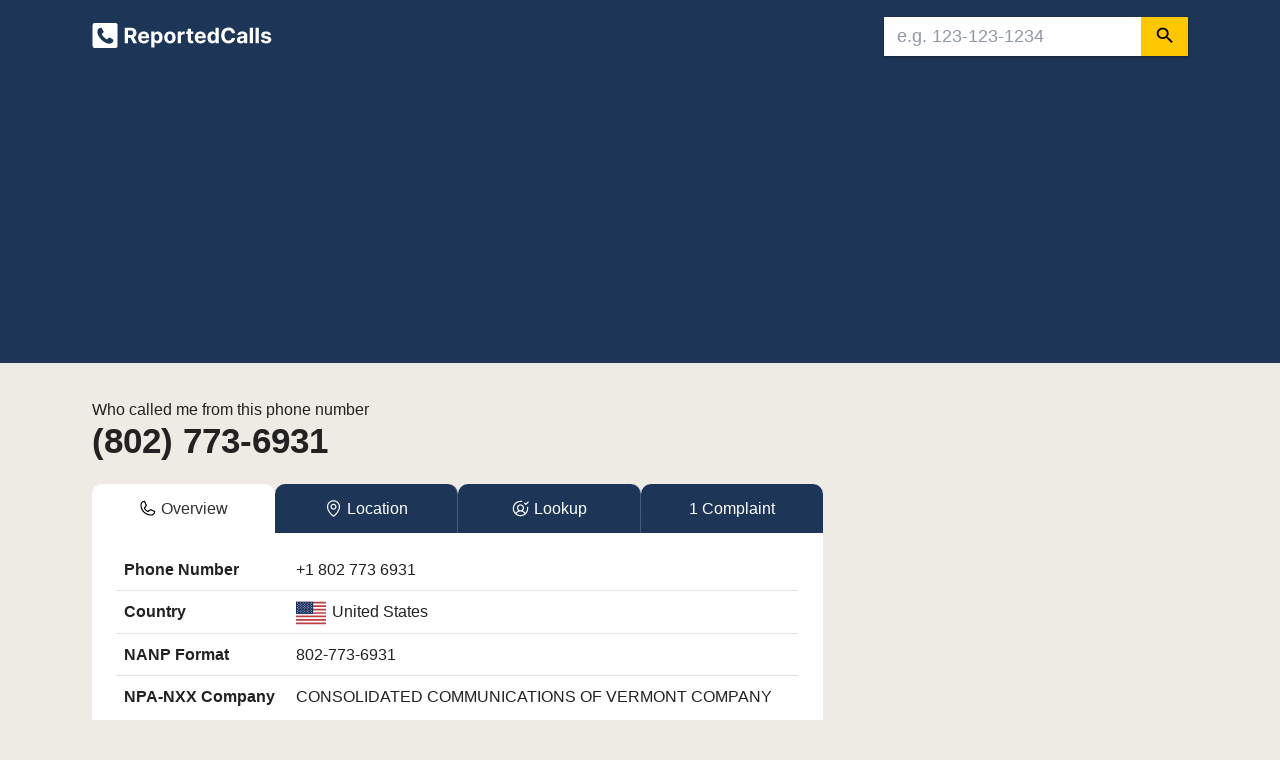

--- FILE ---
content_type: text/html; charset=UTF-8
request_url: https://www.reportedcalls.com/8027736931
body_size: 36781
content:
<!DOCTYPE html>
<html lang="en">
<head>
	<meta charset="utf-8">
    <title>Who called me from 802-773-6931? VERMONT | ReportedCalls</title>
    <meta name="viewport" content="width=device-width, initial-scale=1.0">
    <meta name="description" content="Find out who called you from this phone number:802-773-6931. Based on area code 802, the phone number 802-773-6931 is located in VERMONT.">
    <link rel="shortcut icon" href="/assets/img/favicon.ico">
    <meta http-equiv="X-UA-Compatible" content="IE=edge">
    <meta property="og:image" content="https://www.reportedcalls.com/assets/img/reportedcalls.png">
    <meta property="og:image:width" content="1200">
    <meta property="og:image:height" content="630">
    <meta property="og:title" content="Who called me from 802-773-6931? VERMONT | ReportedCalls">
    <meta property="og:description" content="Find out who called you from this phone number:802-773-6931. Based on area code 802, the phone number 802-773-6931 is located in VERMONT.">
    <meta property="og:type" content="article">
    <meta property="og:site_name" content="Reported Calls">
    <meta property="fb:app_id" content="1598776270431499">
    <meta property="og:url" content="https://www.reportedcalls.com/8027736931">
    <meta property="twitter:title" content="Who called me from 802-773-6931? VERMONT | ReportedCalls">
    <meta property="twitter:description" content="Find out who called you from this phone number:802-773-6931. Based on area code 802, the phone number 802-773-6931 is located in VERMONT.">
    <meta property="twitter:card" content="summary_large_image">
    <meta property="twitter:image:src" content="https://www.reportedcalls.com/assets/img/reportedcalls.png">
    <link rel="canonical" href="https://www.reportedcalls.com/8027736931">
    <script type="application/ld+json">
	{
		"@context":"http://schema.org", 
		"@type":"Organization",		
		"telephone":"802-773-6931"
	} 
</script>	<meta name="format-detection" content="telephone=no">
    <meta name="robots" content="index, follow">

	<style>/*! Bassplate | MIT License | http://github.com/basscss/bassplate */

        /*! normalize.css v5.0.0 | MIT License | github.com/necolas/normalize.css */
        html {
            font-family: Helvetica Neue, Helvetica, Arial, sans-serif;
            line-height: 1.15;
            -ms-text-size-adjust: 100%;
            -webkit-text-size-adjust: 100%
        }

        article, aside, footer, header, nav, section {
            display: block
        }

        figcaption, figure, main {
            display: block
        }

        figure {
            margin: 1em 40px
        }

        hr {
            box-sizing: content-box;
            height: 0;
            overflow: visible
        }

        pre {
            font-family: monospace, monospace;
            font-size: 1em
        }

        a {
            color: #005999;
            text-decoration: none;
            background-color: transparent;
            -webkit-text-decoration-skip: objects;
        }

        a:active, a:hover {
            text-decoration: underline;
        }

        abbr[title] {
            border-bottom: none;
            text-decoration: underline;
            text-decoration: underline dotted
        }

        b, strong {
            font-weight: inherit;
            font-weight: bolder
        }

        code, kbd, samp {
            font-family: monospace, monospace;
            font-size: 1em
        }

        dfn {
            font-style: italic
        }

        mark {
            background-color: #ff0;
            color: #000
        }
			

        small {
            font-size: 14px;
        }

        .small {
            font-size: 14px;
        }
		
        .medium {
            font-size: 15px;
        }		
		
        .v-small {
            font-size: 13px;
        }			

        sub, sup {
            font-size: 75%;
            line-height: 0;
            position: relative;
            vertical-align: baseline
        }

        sub {
            bottom: -.25em
        }		

        sup {
            top: -.5em
        }

        audio, video {
            display: inline-block
        }

        audio:not([controls]) {
            display: none;
            height: 0
        }

        img {
            border-style: none;
            vertical-align: middle;
        }
		
		.responsive {
			max-width: 100%;
			height: auto;
		}

        svg:not(:root) {
            overflow: hidden
        }

        .box {
            width: 10px;
            height: 10px;
        }		
		
		.icon {
		  display: inline-block;
		  width: 1em;
		  height: 1em;
		  stroke-width: 0;
		  stroke: currentColor;
		  fill: currentColor;
		}		
		
        .width100 {
            width: 100%;
        }

		.content-top {	
            color: #222;
			padding-top: 1rem;
			padding-bottom: 1rem;
		}

        .content-top-blue {
            background: #1d3557;
            box-shadow: 0 2px 2px 0 rgba(0,0,50,.04);
            padding: 1rem;
            color: #fff;
        }    

        @media (prefers-reduced-motion: reduce) {
            .btn {
                transition: none;
            }
        }
		
        button, input, optgroup, select, textarea {
            font-family: Helvetica Neue, Helvetica, Arial, sans-serif;
            font-size: 100%;
            line-height: 1.15;
            margin: 0
        }

        button, input {
            overflow: visible
        }

        button, select {
            text-transform: none
        }

        .smallbutton {
            font-size: 90%;
            padding: .28rem .58rem;
            cursor: pointer;
            background-color: #ffc602;
            border: 1px solid transparent
        }

        .smallbutton:hover {
            background-color: #f2b54a;
        }

        .btn {
            position: relative;
            display: inline-block;
            box-sizing: border-box;
            border: none;
            border-radius: 4px;
            padding: 0 16px;
            min-width: 64px;
            height: 36px;
            vertical-align: middle;
            text-align: center;
            text-overflow: ellipsis;
            color: #fff;
            background-color: #07c;
            font-size: 15px;
            line-height: 36px;
            overflow: hidden;
            outline: none;
            cursor: pointer;
            letter-spacing: 0.5px;
        }

        .btn:hover, .btn:focus {
            background-color: #005999;
			text-decoration: none;
        }	

        .btn-link {
            position: relative;
            display: inline-block;
            box-sizing: border-box;
            border: none;
            height: 36px;
            vertical-align: middle;
            text-align: center;
            text-overflow: ellipsis;
            color: #fff;
            background-color: #07c;
            font-size: 15px;
            line-height: 36px;
            overflow: hidden;
            outline: none;
            cursor: pointer;
            letter-spacing: 0.5px;
        }		

        .btn-small {
            padding: 1px 14px;
            min-width: 60px;
            height: 34px;
            border: 1px solid #07c;
            font-size: 13px;
            line-height: 30px;
            color: #fff;
            background: #07c;
            border-color: rgba(0, 0, 0, .12);
            box-shadow: none;
        }
		
        .btn-big {
			color: #fff;
			background-color: #0a66c2;
			height: 52px;
			width: 100%;
			font-size: 17px;
        }	

        .btn-related{
            height: auto;
            text-align: left;
            line-height: 26px;
            padding: 8px 16px;
            color: rgba(0, 0, 0, 0.9);
            background-color: #f1ece5;
            width: 100%;
        }

        .btn-related:hover{
            background-color: #e1dad0;
        }	

        .btn-group-justified {
            display: table;
            width: 100%;
            border-collapse: separate;
            table-layout: fixed;
        }

        .btn-group {
            position: relative;
            display: inline-block;
            vertical-align: middle;
            margin-bottom: .25rem;
        }

        .btn-group-justified > .btn, .btn-group-justified > .btn-group {
            display: table-cell;
            float: none;
            width: 1%;
        }

        .btn-group > .btn-group:first-child > .btn:last-child, .btn-group > .btn-group:first-child > {
            border-top-right-radius: 0;
            border-bottom-right-radius: 0;
        }

        .btn-group-justified > .btn-group .btn {
            width: 100%;
        }		

        .btn-success {
            color: #ffffff;
            background-color: #4caf50;
            border-color: #4cae4c;
            border-top-right-radius: 0;
            border-bottom-right-radius: 0;
        }

        .btn-success:hover {
            color: #ffffff;
            background-color: #47a447;
            border-color: #398439;
        }

        .btn-success .badge {
            color: #1e7e34;
            background-color: #fff;
            font-weight: 400;
            font-size: 85%;
            border-radius: 4px;
        }

        .btn-danger {
            color: #ffffff;
            background-color: #f44336;
            border-color: #d9534f;
			margin-top: 1rem;
			margin-bottom: .5rem;
			width: 100%;
			height: 46px;
        }

        .btn-danger:hover {
            color: #ffffff;
            background-color: #d2322d;
            border-color: #d2322d;
        }

        .btn-danger:focus {
            box-shadow: 0 0 0 0.2rem rgba(225, 83, 97, 0.5);
        }

        .btn-danger .badge {
            color: #dc3545;
            background-color: #fff;
            font-weight: 400;
            font-size: 85%;
            border-radius: 4px;
        }
		
		.btn-f {
            background-color: #3b5998;
        }
		
		.btn-t {
            background-color: #55acee;
        }		
		
		.btn-l {
            background-color: #0077b5;
        }		

        .btn-light {
            color: #222;
            text-decoration: none;
            background-color: #f2f2f2;
            border-radius: 5px;
            margin-bottom: 8px;
        }

        .btn-light:hover {
            color: #005999;
            background-color: #f2f2f2;
			text-decoration: none;
        }
		
        .btn-gray {
            color: #495057;
            background: #fff;
			text-decoration: none;
			border: 1px solid #ced4da;
        }	

        .btn-gray:hover {
            color: #07c;
			background: #fff;
			text-decoration: none;
        }		

        .btn-default {
            color: #337ab7;
            background-color: #fff;
            border-color: #dadce0;
        }

        .btn-default:hover {
            color: #1a73e8;
            background-color: #ebebeb;
            border-color: #dadce0;
        }

        .btn-report {
            font-size: .8rem;
            padding: .2rem .4rem;
            cursor: pointer;
            border: 0px solid transparent;
            color: #999;
			background-color: #f7f7f7;
        }

        .btn-report-number {
            color: #fff;
            background-color: #E4241C;
            padding: 12px;
            text-align: center;
            width: 100%;
            border: 0px solid transparent;
            cursor: pointer;
            line-height: 1.5;
            letter-spacing: normal;
            border-radius: 4px;
            font-size: 16px;
        }    
        
        .btn-report-number:hover {
            background-color: #d0352c;
        }

        .btn-report-number-slim {
            color: #0a66c2;
            background-color: #fff;
            padding: 12px;
            text-align: center;
            width: 100%;
            border: 1px solid #0a66c2;
            cursor: pointer;
            line-height: 1.5;
            letter-spacing: normal;
            border-radius: 4px;
            font-size: 16px;
        }  

        .btn-report-number-slim:hover {
            color: #fff;
            background-color: #0a66c2;
        }   

        .report-number {
            background-color: #FCE9E8;
            text-align: center;
            width: 100%;
            border: 0px solid transparent;
            border-radius: 4px;
            letter-spacing: normal;
            border-radius: 4px;
            font-weight: 700;
            font-size: 36px;
        }         

        [type=reset], [type=submit], button, html [type=button] {
            -webkit-appearance: button
        }

        [type=button]::-moz-focus-inner, [type=reset]::-moz-focus-inner, [type=submit]::-moz-focus-inner, button::-moz-focus-inner {
            border-style: none;
            padding: 0
        }

        [type=button]:-moz-focusring, [type=reset]:-moz-focusring, [type=submit]:-moz-focusring, button:-moz-focusring {
            outline: 1px dotted ButtonText
        }

        fieldset {
            border: 1px solid silver;
            margin: 0 2px;
            padding: .35em .625em .75em
        }		
		
		.icon-img {
			width: 24px;
			float: left;
			margin: 1px 12px 0px 0px;
		}				
		
		.icon-label {
			vertical-align: top;
			font-weight: 600;
			float: left;
			width: 100%;
		}
		
		.icon-info {	
				padding-left: 36px;	
			}
		
		.info-box {
			width: 186px;
			float: left;
		}		

        legend {
            box-sizing: border-box;
            color: inherit;
            display: table;
            max-width: 100%;
            padding: 0;
            white-space: normal
        }

		.padding0 {
            padding: 0;
		}

        progress {
            display: inline-block;
            vertical-align: baseline
        }

        textarea {
            overflow: auto
        }

        [type=checkbox], [type=radio] {
            box-sizing: border-box;
            padding: 0
        }

        [type=number]::-webkit-inner-spin-button, [type=number]::-webkit-outer-spin-button {
            height: auto
        }

        [type=search] {
            -webkit-appearance: textfield;
            outline-offset: -2px
        }

        [type=search]::-webkit-search-cancel-button, [type=search]::-webkit-search-decoration {
            -webkit-appearance: none
        }

        ::-webkit-file-upload-button {
            -webkit-appearance: button;
            font: inherit
        }

        details, menu {
            display: block
        }

        summary {
            display: list-item
        }

        canvas {
            display: inline-block
        }

        [hidden], template {
            display: none
        }

        p {
            margin: 0 0 0 0;
        }

        .font-family-inherit {
            font-family: inherit
        }

        .font-size-inherit {
            font-size: inherit
        }

        .text-decoration-none {
            text-decoration: none
        }

        .bold {
            font-weight: 700;
        }

        .regular {
            font-weight: 400;
        }

        .italic {
            font-style: italic
        }

        .caps {
            text-transform: uppercase;
            letter-spacing: 0
        }

        .left-align {
            text-align: left
        }

        .center {
            text-align: center
        }

        .right-align {
            text-align: right
        }

        .justify {
            text-align: justify
        }

        .nowrap {
            white-space: nowrap
        }

        .break-word {
            word-wrap: break-word
        }

        .line-height-1 {
            line-height: 1
        }

        .line-height-2 {
            line-height: 1.4
        }

        .line-height-3 {
            line-height: 1.6
        }

        .line-height-4 {
            line-height: 2
        }

        .list-style-none {
            list-style: none
        }

        .underline {
            text-decoration: underline
        }

        .truncate {
            max-width: 100%;
            overflow: hidden;
            text-overflow: ellipsis;
            white-space: nowrap
        }

        .list-reset {
            list-style: none;
            padding-left: 0
        }

        .inline {
            display: inline
        }

        .block {
            display: block
        }

        .inline-block {
            display: inline-block
        }

        table {
            border-collapse: collapse;
            max-width: 100%;
        }

        table th::before {
            content: attr(data-label);
            font-weight: bold;
        }

        table td::before {
            content: attr(data-label);
        }

        .table {
            width: 100%;
            font-size: 16px;
        }

        .table-fixed {
            table-layout: fixed;
        }

        .table-cell {
            display: table-cell
        }

        .table thead th {
            vertical-align: bottom;
            border-bottom: 2px solid #dee2e6;
        }

        .table td {
            padding: .5rem;
            vertical-align: top;
            border-top: 1px solid #dee2e6;
            border-bottom: 1px solid #dee2e6;
        }

        .table th {
            padding: .5rem;
            vertical-align: top;
            border-bottom: 1px solid #dee2e6;
            border-top: 1px solid #dee2e6;
        }

        th {
            text-align: inherit;
        }

        .card {
            position: relative;
            display: -webkit-box;
            display: -ms-flexbox;
            display: flex;
            -webkit-box-orient: vertical;
            -webkit-box-direction: normal;
            -ms-flex-direction: column;
            flex-direction: column;
            min-width: 0;
            word-wrap: break-word;
            background-color: #fff;
            background-clip: border-box;
			border: 0px solid rgba(0, 0, 0, .125);	
        }

        .card-header {
			padding: 20px 25px;
        }
		
        .card-header-special {
			padding: 20px 25px 0px 25px;
			border-bottom: 1px solid rgba(0, 0, 0, .1);
        }		
		
        .card-navigation {
            margin-bottom: 0;
            background-color: #fff;
			border-bottom: 1px solid rgba(0, 0, 0, .125);
        }		

        .card-text {
            padding: 0.3rem 0rem;
        }

		.complaints-img	{
		    max-width: 100%;
            display: block;
            margin: 0 auto;
        }		

        .complaints-item {
            background: #dd4b39;
            color: #fff;
            border-radius: 2px;
        }

        .complaints-item-number {
            display: inline-block;
            vertical-align: top;
            color: white;
            font-size: 1.7rem;
            text-align: center;
            padding: .15rem .5rem;
            min-width: 3.5rem;
            padding: .5rem .3rem;
            background: rgba(0, 0, 0, 0.2);
        }

        .complaints-sub-item {
            display: inline-block;
            padding: .4rem 0rem .4rem .2rem;
        }		

        .badge {
            display: inline-block;
            padding: .3em .4em;
            font-size: 85%;
            font-weight: 500;
            line-height: 1;
            text-align: center;
            white-space: nowrap;
            vertical-align: baseline;
            border-radius: .25rem;
        }
		
		.badge-counter {		
			background: #337ab7;
			position: relative;
			top: -8px;
			color: #fff;
			border-radius: .25rem;
			font-size: 75%;
			padding: .2em .5em .3em .5em
		}		

        .form-control {
            display: block;
            width: 100%;
            padding: .375rem .75rem;
            font-size: 15px;
            line-height: 1.5;
            color: #495057;
            background-color: #fff;
            background-clip: padding-box;
            border: 1px solid #ced4da;
            border-radius: .25rem;
            transition: border-color .15s ease-in-out, box-shadow .15s ease-in-out;
        }

        select.form-control:not([size]):not([multiple]) {
            height: calc(2.25rem + 2px);
        }
		
		.comment {
			margin: .5rem 0rem 1rem 0rem;
			background-color: #F3F4F6;
			padding: 1.25rem;
			display: block;
            border-left: 5px solid #dd4b39;
		}

        .comments-form {
            border: 1px solid #ced4da;
            font-size: 0.9rem;
        }
		
        .card-header:first-child {
            border-radius: 0;
        }

        .card-body {
            padding: 25px;
        }

        .card-ad {
            padding: 1rem 0rem;
			border-bottom: 1px solid rgba(0, 0, 0, .1);
			background-color: #fcfcfc;
        }
		
		.card-padding {
			padding: 1rem 1.5rem;		
		}
		
		.card-body-state {
			background: linear-gradient(to bottom,#fff 0,#f4f4f4 100%);
			border-radius: 5px;
        }

        .breadcrumb {
            margin: 0px;
            display: flex;
            list-style: none;
        }

        .breadsep {
            font-size: 0.7rem;
        }
		


        .bar {
            box-sizing: border-box;
            margin: 70px auto;
            width: 600px;
            border-radius: 10px;
        }

        .progress {
            height: 12px;
            margin-top: 2px;
            background: #f7f7f7;
            border-radius: 10px;
        }

        .progress-red {
            height: 5px;
            margin: 4px;
            background: #dd4b39;
            border-radius: 10px;
        }
		
        .progress-blue {
            height: 12px;
            margin-bottom: 7px;
            background: #0d2d54;
            border-radius: 10px;
        }		

		.progress-gray {
            height: 12px;
            margin-bottom: 7px;
            background: #f7f7f7;
            border-radius: 10px;
		}		

        .progress-loading {
            height: 60px;
            border-radius: 5px;
            background: #75b800;
            -webkit-animation-name: slide;
            -moz-animation-name: slide;
            -o-animation-name: slide;
            animation-name: slide;
            -webkit-animation-duration: 10s;
            -moz-animation-duration: 10s;
            -o-animation-duration: 10s;
            animation-duration: 10s;
            -webkit-animation-timing-function: linear;
            -moz-animation-timing-function: linear;
            -o-animation-timing-function: linear;
            animation-timing-function: linear;
        }	

        .badge-red {
            color: #fff;
            background-color: #dd4b39;
			padding: .3em .5em .3em .5em;
			font-size: 11px;
			border-radius: 4px;
			position: relative;
			top: -1px;
        }

        .badge-blue {
            color: #fff;
            background-color: #0d2d54;
			padding: .3em .5em .3em .5em;
			font-size: 11px;
			border-radius: 4px;
			position: relative;
			top: -1px;
        }	

        .badge-gray {
            color: #222;
            background-color: #dee2e6;
			padding: .3em .5em .3em .5em;
			font-size: 11px;
			border-radius: 4px;
			position: relative;
			top: -1px;
        }		

        .overflow-hidden {
            overflow: hidden
        }

        .overflow-scroll {
            overflow: scroll
        }

        .overflow-auto {
            overflow: auto
        }

        .clearfix:after, .clearfix:before {
            content: " ";
            display: table
        }

        .clearfix:after {
            clear: both
        }

        .left {
            float: left
        }

        .right {
            float: right
        }

        .fit {
            max-width: 100%
        }

        .max-width-1 {
            max-width: 40rem
        }

        .max-width-2 {
            max-width: 52rem
        }

        .max-width-3 {
            max-width: 70.5rem
        }

        .max-width-4 {
            max-width: 88rem
        }

        .border-box {
            box-sizing: border-box
        }

        .align-baseline {
            vertical-align: baseline
        }

        .align-top {
            vertical-align: top
        }

        .align-middle {
            vertical-align: middle
        }

        .align-bottom {
            vertical-align: bottom
        }

        .m0 {
            margin: 0
        }

        .mt0 {
            margin-top: 0
        }

        .mr0 {
            margin-right: 0
        }

        .mb0 {
            margin-bottom: 0
        }

        .ml0, .mx0 {
            margin-left: 0
        }

        .mx0 {
            margin-right: 0
        }

        .my0 {
            margin-top: 0;
            margin-bottom: 0
        }

        .m1 {
            margin: 1rem
        }

        .mt025 {
            margin-top: .25rem
        }

        .mt05 {
            margin-top: .5rem
        }

        .mt075 {
            margin-top: .75rem
        }

        .mt1 {
            margin-top: 1rem
        }

        .mr1 {
            margin-right: 1rem
        }
		
        .mr05 {
            margin-right: .5rem
        }		

        .mb05 {
            margin-bottom: .5rem
        }

        .mb025 {
            margin-bottom: .25rem
        }        

        .mb075 {
            margin-bottom: .75rem
        }

        .mb1 {
            margin-bottom: 1rem
        }
		
        .mb20 {
            margin-bottom: 20px
        }		

        .ml1, .mx1 {
            margin-left: 1rem
        }

        .mx1 {
            margin-right: 1rem
        }

        .my1 {
            margin-top: 1rem;
            margin-bottom: 1rem
        }

        .m2 {
            margin: 1.5rem
        }

        .mt2 {
            margin-top: 1.5rem
        }

        .mt20 {
            margin-top: 2rem
        }        

        .mr2 {
            margin-right: 1.5rem
        }

        .mb2 {
            margin-bottom: 1.5rem
        }

        .ml2, .mx2 {
            margin-left: 1.5rem
        }

        .mx2 {
            margin-right: 1.5rem
        }

        .my2 {
            margin-top: 1.5rem;
            margin-bottom: 1.5rem
        }

        .m3 {
            margin: 3rem
        }

        .mt3 {
            margin-top: 3rem
        }

        .mr3 {
            margin-right: 3rem
        }

        .mb3 {
            margin-bottom: 3rem
        }

        .ml3, .mx3 {
            margin-left: 3rem
        }

        .mx3 {
            margin-right: 3rem
        }

        .my3 {
            margin-top: 3rem;
            margin-bottom: 3rem
        }

        .m4 {
            margin: 4rem
        }

        .mt4 {
            margin-top: 4rem
        }

        .mr4 {
            margin-right: 4rem
        }

        .mb4 {
            margin-bottom: 4rem
        }

        .ml4, .mx4 {
            margin-left: 4rem
        }

        .mx4 {
            margin-right: 4rem
        }

        .my4 {
            margin-top: 4rem;
            margin-bottom: 4rem
        }

        .mxn1 {
            margin-left: calc(1rem * -1);
            margin-right: calc(1rem * -1)
        }

        .mxn2 {
            margin-left: calc(1.5rem * -1);
            margin-right: calc(1.5rem * -1)
        }

        .mxn3 {
            margin-left: calc(3rem * -1);
            margin-right: calc(3rem * -1)
        }

        .mxn4 {
            margin-left: calc(4rem * -1);
            margin-right: calc(4rem * -1)
        }

        .m-auto {
            margin: auto
        }

        .mt-auto {
            margin-top: auto
        }

        .mr-auto {
            margin-right: auto
        }

        .mb-auto {
            margin-bottom: auto
        }

        .ml-auto, .mx-auto {
            margin-left: auto
        }

        .mx-auto {
            margin-right: auto
        }

        .my-auto {
            margin-top: auto;
            margin-bottom: auto
        }

        .p0 {
            padding: 0
        }

        .pt0 {
            padding-top: 0
        }

        .pt05 {
            padding-top: 0.5rem
        }

        .pb05 {
            padding-bottom: 0.5rem
        }

        .pb075 {
            padding-bottom: 0.75rem
        }

        .pr0 {
            padding-right: 0
        }

        .pr05 {
            padding-right: 0.5rem
        }

        .pb0 {
            padding-bottom: 0
        }

        .pl0, .px0 {
            padding-left: 0
        }

        .px0 {
            padding-right: 0
        }

        .py0 {
            padding-top: 0;
            padding-bottom: 0
        }
		
		.py075 {
            padding-top: .75rem;
            padding-bottom: .75rem
        }

        .p1 {
            padding: 1rem
        }

        .pt1 {
            padding-top: 1rem
        }

        .pr1 {
            padding-right: 1rem
        }

        .pb1 {
            padding-bottom: 1rem
        }

        .pl1 {
            padding-left: 1rem
        }

        .py1 {
            padding-top: 1rem;
            padding-bottom: 1rem
        }

        .px1 {
            padding-left: 1rem;
            padding-right: 1rem
        }

        .p2 {
            padding: 1.5rem
        }

        .pt2 {
            padding-top: 1.5rem
        }

        .pr2 {
            padding-right: 1.5rem
        }

        .pb2 {
            padding-bottom: 1.5rem
        }

        .pl2 {
            padding-left: 1.5rem
        }

        .py2 {
            padding-top: 1.5rem;
            padding-bottom: 1.5rem
        }

        .px2 {
            padding-left: 1.5rem;
            padding-right: 1.5rem
        }

        .p3 {
            padding: 3rem
        }

        .pt3 {
            padding-top: 3rem
        }

        .pr3 {
            padding-right: 3rem
        }

        .pb3 {
            padding-bottom: 3rem
        }

        .pl3 {
            padding-left: 3rem
        }

        .py3 {
            padding-top: 3rem;
            padding-bottom: 3rem
        }

        .px3 {
            padding-left: 3rem;
            padding-right: 3rem
        }

        .p4 {
            padding: 4rem
        }

        .pt4 {
            padding-top: 4rem
        }

        .pr4 {
            padding-right: 4rem
        }

        .pb4 {
            padding-bottom: 4rem
        }

        .pl4 {
            padding-left: 4rem
        }

        .py4 {
            padding-top: 4rem;
            padding-bottom: 4rem
        }

        .px4 {
            padding-left: 4rem;
            padding-right: 4rem
        }

        .col {
            float: left
        }

        .col, .col-right {
            box-sizing: border-box
        }

        .col-right {
            float: right
        }

        .col-1 {
            width: 8.33333%
        }

        .col-2 {
            width: 16.66667%
        }

        .col-3 {
            width: 25%
        }

        .col-4 {
            width: 33.33333%
        }

        .col-5 {
            width: 41.66667%
        }

        .col-6 {
            width: 50%
        }

        .col-7 {
            width: 58.33333%
        }

        .col-8 {
            width: 66.66667%
        }

        .col-9 {
            width: 75%
        }

        .col-10 {
            width: 83.33333%
        }

        .col-11 {
            width: 91.66667%
        }

        .col-12 {
            width: 100%
        }
		
		.bor-b1 {
			border-bottom: 1px solid rgba(0, 0, 0, .125);
		}
		
		.bor-t1 {
			border-top: 1px solid rgba(0, 0, 0, .125);
		}  		
 
        @media (max-width: 52.05rem) {
            .lg-hidden-mt04 {
                margin-top: 0.4rem;;
            }
			
            .sm-width-100 {
                width: 100%;
            }

            .sm-pb05 {
                padding-bottom: .5rem;
            }

            .sm-only-pl1 {
                padding-left: 1rem;
            }

            .lg-hidden-text {
                display: none;
            }
			
        }		

        @media (max-width: 72.06rem) {
            .lg-hidden {
                display: none;
            }
        }


        @media (max-width: 40.05rem) {
            .px1-only-small {
                padding-left: 1rem;
                padding-right: 1rem
            }
        }

        @media (min-width: 40.06rem) {
            .sm-flex {
                display: -ms-flexbox;
                display: flex
            }

            .sm-col {
                float: left;
                box-sizing: border-box
            }

            .sm-col-right {
                float: right;
                box-sizing: border-box
            }

            .sm-col-1 {
                width: 8.33333%
            }

            .sm-col-2 {
                width: 16.66667%
            }

            .sm-col-3 {
                width: 25%
            }

            .sm-col-4 {
                width: 33.33333%
            }

            .sm-col-5 {
                width: 41.66667%
            }

            .sm-col-6 {
                width: 50%
            }

            .sm-col-7 {
                width: 58.33333%
            }

            .sm-col-8 {
                width: 66.66667%
            }

            .sm-col-9 {
                width: 75%
            }

            .sm-col-10 {
                width: 83.33333%
            }

            .sm-col-11 {
                width: 91.66667%
            }

            .sm-col-12 {
                width: 100%
            }
        }

        @media (min-width: 52.06rem) {
			.md-mt025 {
				margin-top: .25rem
			}            
			
			.md-col {
                float: left;
                box-sizing: border-box
            }

            .md-flex {
                display: -ms-flexbox;
                display: flex
            }

            .md-col-right {
                float: right;
                box-sizing: border-box
            }

            .md-col-1 {
                width: 8.33333%
            }

            .md-col-2 {
                width: 16.66667%
            }

            .md-col-3 {
                width: 25%
            }

            .md-col-4 {
                width: 33.33333%
            }

            .md-col-5 {
                width: 41.66667%
            }

            .md-col-6 {
                width: 50%
            }

            .md-col-7 {
                width: 58.33333%
            }

            .md-col-8 {
                width: 66.66667%
            }

            .md-col-9 {
                width: 75%
            }

            .md-col-10 {
                width: 83.33333%
            }

            .md-col-11 {
                width: 91.66667%
            }

            .md-col-12 {
                width: 100%
            }

            .md-center {
                text-align: center
            }
			
			.md-right {
                text-align: right
            }
			
			.complaints-name {	
				margin-top: 7px;
				font-size: 16px;
			}	
			
			.complaints-name .small, .complaints-name small {	
				font-size: 14px;
				line-height: 1.2;
			}			
			
			.complaints-number {
				font-size: 38px;
				min-width: 75px;
			}	

            .lg-icon-hidden {
                display: none;
			}

        }

        @media (min-width: 72.06rem) {
            .sm-hidden {
                display: none;
            }

            .lg-mt075 {
            margin-top: .75rem
            }
			
			.content-top {	
                color: #222;	
				padding-top: 1.5rem;
				padding-bottom: 1.5rem;
				margin-bottom: 1rem;
			} 

            .content-top-blue {
                background: #1d3557;
                box-shadow: 0 2px 2px 0 rgba(0,0,50,.04);
                padding-top: 1.5rem;
                padding-bottom: 1.5rem;
                color: #fff;
            } 

			.h1, h1 {
				font-size: 2.2rem;
				line-height: 2.4rem;
				padding: 0 0 0 0;
			}
			
			.card-ad {	
				padding: 25px 25px 15px 25px;	
			}	
			
			.card {	
				margin-bottom: 1rem;	
			}	
			
			.icon-label {	
				width: 186px;		
			}

			.icon-info {	
				padding-left: 0px;	
			}	

			.btn-danger {	
				margin-top: .5rem;
				width: 210px;
				height: 38px;
			}		
				
			.lg-bor-l1 {
				border-left: 1px solid rgba(0, 0, 0, .125);
			} 
			
			.lg-bor-b0 {
				border-bottom: 0px solid rgba(0, 0, 0, .125);
			} 
			
			.lg-col {
                float: left;
                box-sizing: border-box
            }

            .lg-flex {
                display: -ms-flexbox;
                display: flex
            }

            .lg-col-right {
                float: right;
                box-sizing: border-box
            }

            .lg-col-1 {
                width: 8.33333%
            }

            .lg-col-2 {
                width: 16.66667%
            }

            .lg-col-3 {
                width: 25%
            }

            .lg-col-4 {
                width: 33.33333%
            }

            .lg-col-5 {
                width: 41.66667%
            }

            .lg-col-6 {
                width: 50%
            }

            .lg-col-7 {
                width: 58.33333%
            }

            .lg-col-8 {
                width: 66.66667%
            }

            .lg-col-9 {
                width: 75%
            }

            .lg-col-10 {
                width: 83.33333%
            }

            .lg-col-11 {
                width: 91.66667%
            }

            .lg-col-12 {
                width: 100%
            }
        }

        .flex {
            display: -ms-flexbox;
            display: flex
        }
		
        .flex-box {
            display: flex;
			flex-wrap: wrap;
        }		

        .flex-column {
            -ms-flex-direction: column;
            flex-direction: column
        }

        .flex-wrap {
            -ms-flex-wrap: wrap;
            flex-wrap: wrap
        }

        .items-start {
            -ms-flex-align: start;
            align-items: flex-start
        }

        .items-end {
            -ms-flex-align: end;
            align-items: flex-end
        }

        .items-center {
            -ms-flex-align: center;
            align-items: center
        }

        .items-baseline {
            -ms-flex-align: baseline;
            align-items: baseline
        }

        .items-stretch {
            -ms-flex-align: stretch;
            align-items: stretch
        }

        .self-start {
            -ms-flex-item-align: start;
            align-self: flex-start
        }

        .self-end {
            -ms-flex-item-align: end;
            align-self: flex-end
        }

        .self-center {
            -ms-flex-item-align: center;
            -ms-grid-row-align: center;
            align-self: center
        }

        .self-baseline {
            -ms-flex-item-align: baseline;
            align-self: baseline
        }

        .self-stretch {
            -ms-flex-item-align: stretch;
            -ms-grid-row-align: stretch;
            align-self: stretch
        }

        .justify-start {
            -ms-flex-pack: start;
            justify-content: flex-start
        }

        .justify-end {
            -ms-flex-pack: end;
            justify-content: flex-end
        }

        .justify-center {
            -ms-flex-pack: center;
            justify-content: center
        }

        .justify-between {
            -ms-flex-pack: justify;
            justify-content: space-between
        }

        .justify-around {
            -ms-flex-pack: distribute;
            justify-content: space-around
        }

        .justify-evenly {
            -ms-flex-pack: space-evenly;
            justify-content: space-evenly
        }

        .content-start {
            -ms-flex-line-pack: start;
            align-content: flex-start
        }

        .content-end {
            -ms-flex-line-pack: end;
            align-content: flex-end
        }

        .content-center {
            -ms-flex-line-pack: center;
            align-content: center
        }

        .content-between {
            -ms-flex-line-pack: justify;
            align-content: space-between
        }

        .content-around {
            -ms-flex-line-pack: distribute;
            align-content: space-around
        }

        .content-stretch {
            -ms-flex-line-pack: stretch;
            align-content: stretch
        }

        .flex-auto {
            -ms-flex: 1 1 auto;
            flex: 1 1 auto;
            min-width: 0;
            min-height: 0
        }

        .flex-none {
            -ms-flex: none;
            flex: none
        }

        .order-0 {
            -ms-flex-order: 0;
            order: 0
        }

        .order-1 {
            -ms-flex-order: 1;
            order: 1
        }

        .order-2 {
            -ms-flex-order: 2;
            order: 2
        }

        .order-3 {
            -ms-flex-order: 3;
            order: 3
        }

        .order-last {
            -ms-flex-order: 99999;
            order: 99999
        }

        .relative {
            position: relative
        }

        .absolute {
            position: absolute
        }

        .fixed {
            position: fixed
        }

        .top-0 {
            top: 0
        }

        .right-0 {
            right: 0
        }

        .bottom-0 {
            bottom: 0
        }

        .left-0 {
            left: 0
        }

        .z1 {
            z-index: 1
        }

        .z2 {
            z-index: 2
        }

        .z3 {
            z-index: 3
        }

        .z4 {
            z-index: 4
        }

        .border {
            border-style: solid;
            border-width: 1px
        }

        .border-top {
            border-top-style: solid;
            border-top-width: 1px
        }

        .border-right {
            border-right-style: solid;
            border-right-width: 1px
        }

        .border-bottom {
            border-bottom-style: solid;
            border-bottom-width: 1px			
        }

        .border-left {
            border-left-style: solid;
            border-left-width: 1px
        }

        .border-none {
            border: 0
        }

        .rounded {
            border-radius: 4px
        }

        .circle {
            border-radius: 50%
        }

        .rounded-top {
            border-radius: 4px 4px 0 0
        }

        .rounded-right {
            border-radius: 0 4px 4px 0
        }

        .rounded-bottom {
            border-radius: 0 0 4px 4px
        }

        .rounded-left {
            border-radius: 4px 0 0 4px
        }

        .not-rounded {
            border-radius: 0
        }
		
		.border-b {
            border-bottom: 1px solid rgba(0, 0, 0, .125);
        }
		
		.border-b-p {
            border-bottom: 1px solid rgba(0, 0, 0, .125);
			padding: 15px 25px;
        }		

        .hide {
            position: absolute;
            height: 1px;
            width: 1px;
            overflow: hidden;
            clip: rect(1px, 1px, 1px, 1px)
        }

        @media (max-width: 40rem) {
            .xs-hide {
                display: none
            }
        }

        @media (min-width: 40.06rem) and (max-width: 52rem) {
            .sm-hide {
                display: none
            }
        }

        @media (min-width: 52.06rem) and (max-width: 72rem) {
            .md-hide {
                display: none
            }
        }

        @media (min-width: 72.06rem) {
            .lg-hide {
                display: none
            }
			
            .lg-mt0 {
                margin-top: 0px;
            }			
			
			
        }

        .display-none {
            display: none
        }

        * {
            box-sizing: border-box
        }

        body {
	        margin: 0;	
            background: #EEEBE4;	
            color: #222;	
            font-family: Helvetica Neue, Helvetica, Arial, sans-serif;	
            font-size: 16px;	
            line-height: 1.8rem;	
            min-width: 100%;	
            overflow-x: hidden;		
            -webkit-font-smoothing: antialiased
        }

        main {
            max-width: 100%;
            margin: 0 auto
        }

        .ampstart-accent {
            color: #003f93
        }

        #content:target {
            margin-top: calc(0px - 3.5rem);
            padding-top: 3.5rem
        }

        .ampstart-title-lg {
            font-size: 2rem;
            line-height: 3.5rem;
            letter-spacing: .06rem
        }

        .ampstart-title-md {
            font-size: 1.5rem;
            line-height: 2.5rem;
            letter-spacing: .06rem
        }

        .ampstart-title-sm {
            font-size: 1.25rem;
            line-height: 2;
            letter-spacing: .06rem
        }

        .ampstart-subtitle, body {
            line-height: 1.6;
            letter-spacing: normal
        }

        .ampstart-subtitle {
            color: #003f93;
            font-size: 1rem
        }

        .ampstart-byline, .ampstart-caption, .ampstart-hint, .ampstart-label {
            font-size: .875rem;
            color: #4f4f4f;
            line-height: 1.4;
            letter-spacing: .06rem
        }

        .ampstart-label {
            text-transform: uppercase
        }

        .ampstart-footer, .ampstart-small-text {
            font-size: .75rem;
            line-height: 1;
            letter-spacing: .06rem
        }

        .ampstart-card {
            box-shadow: 0 1px 1px 0 rgba(0, 0, 0, .14), 0 1px 1px -1px rgba(0, 0, 0, .14), 0 1px 5px 0 rgba(0, 0, 0, .12)
        }
		
        h1, h2, h3, h4, h5, h6 {
            margin: 0;
            font-weight: 700;
        }

        .h1, .h2, .h3, .h4, .h5, .h6 {
            margin: 0;
            padding: 0;
            font-weight: 700;
        }		

        .h0 {
            font-size: 2rem;
            line-height: 2.6rem
        }

        .h1, h1 {
            font-size: 2.2rem;
        }
		
		h1 .small, h1 small {
			display: block;
			font-size: 16px;
			line-height: 1.6em;
			font-weight: 500;
		}

		h1 .medium, h1 medium {
			display: block;
			font-size: 16px;
			font-weight: 500;
		}		

        .h2, h2 {
            font-size: 18px;
            line-height: 1.6rem;
			padding: 0 0 0.5rem 0;
        }
		
		h2 .small, h2 small {
			display: block;
			font-size: 14px;
			font-weight: 500;
		}	

        .h3, h3 {
            font-size: 16px;
            line-height: 1.5rem;
        }
		
		h3 .small, h3 small {
			display: block;
			font-size: 14px;
			font-weight: 500;
		}	

		.h3special {
			display: block;
			font-size: 14px;
			font-weight: 500;
			color: #777;
		}	

		.h3special:active, .h3special:hover {
			text-decoration: none;
		}	

        .h4, h4 {
            font-size: 1rem;
            line-height: 1.5rem
        }

        .h5, h5 {
            font-size: .875rem;
            line-height: 1.4
        }

        .h6, h6 {
            font-size: .75rem;
            line-height: 1
        }

        .ampstart-btn {
            font-family: inherit;
            font-weight: inherit;
            font-size: 1rem;
            line-height: 1.4;
            padding: .7em .8em;
            text-decoration: none;
            white-space: nowrap;
            word-wrap: normal;
            vertical-align: middle;
            cursor: pointer;
            background-color: #323a43;
            color: #fff;
            border: 1px solid #fff
        }

        .ampstart-btn:visited {
            color: #fff
        }

        .ampstart-btn-secondary {
            background-color: #fff;
            color: #000;
            border: 1px solid #000
        }

        .ampstart-btn-secondary:visited {
            color: #000
        }

        .ampstart-btn:active .ampstart-btn:focus {
            opacity: .8
        }

        .ampstart-btn[disabled], .ampstart-btn[disabled]:active, .ampstart-btn[disabled]:focus, .ampstart-btn[disabled]:hover {
            opacity: .5;
            outline: 0;
            cursor: default
        }

        .ampstart-dropcap:first-letter {
            color: #000;
            font-size: 2rem;
            font-weight: 600;
            float: left;
            overflow: hidden;
            line-height: 2rem;
            margin-left: 0;
            margin-right: .5rem
        }

        .ampstart-initialcap {
            padding-top: 1.5rem;
            margin-top: 3rem
        }

        .ampstart-initialcap:first-letter {
            color: #000;
            font-size: 2rem;
            font-weight: 600;
            margin-left: -2px
        }

        .ampstart-pullquote {
            border: none;
            border-left: 4px solid #323a43;
            font-size: 1.25rem;
            padding-left: 3rem
        }

        @media (min-width: 40.06rem) {
            .sm-p0 {
                padding: 0
            }

            .sm-pt0 {
                padding-top: 0
            }

            .sm-pr0 {
                padding-right: 0
            }

            .sm-pb0 {
                padding-bottom: 0
            }

            .sm-pl0, .sm-px0 {
                padding-left: 0
            }

            .sm-px0 {
                padding-right: 0
            }

            .sm-py0 {
                padding-top: 0;
                padding-bottom: 0
            }

            .sm-p1 {
                padding: 1rem
            }

            .sm-pt1 {
                padding-top: 1rem
            }

            .sm-pr1 {
                padding-right: 1rem
            }

            .sm-pb1 {
                padding-bottom: 1rem
            }

            .sm-pl1 {
                padding-left: 1rem
            }

            .sm-px1 {
                padding-left: 1rem;
                padding-right: 1rem
            }

            .sm-py1 {
                padding-top: 1rem;
                padding-bottom: 1rem
            }

            .sm-p2 {
                padding: 1.5rem
            }

            .sm-pt2 {
                padding-top: 1.5rem
            }

            .sm-pr2 {
                padding-right: 1.5rem
            }

            .sm-pb2 {
                padding-bottom: 1.5rem
            }

            .sm-pl2, .sm-px2 {
                padding-left: 1.5rem
            }

            .sm-px2 {
                padding-right: 1.5rem
            }

            .sm-py2 {
                padding-top: 1.5rem;
                padding-bottom: 1.5rem
            }

            .sm-p3 {
                padding: 3rem
            }

            .sm-pt3 {
                padding-top: 3rem
            }

            .sm-pr3 {
                padding-right: 3rem
            }

            .sm-pb3 {
                padding-bottom: 3rem
            }

            .sm-pl3, .sm-px3 {
                padding-left: 3rem
            }

            .sm-px3 {
                padding-right: 3rem
            }

            .sm-py3 {
                padding-top: 3rem;
                padding-bottom: 3rem
            }

            .sm-p4 {
                padding: 4rem
            }

            .sm-pt4 {
                padding-top: 4rem
            }

            .sm-pr4 {
                padding-right: 4rem
            }

            .sm-pb4 {
                padding-bottom: 4rem
            }

            .sm-pl4, .sm-px4 {
                padding-left: 4rem
            }

            .sm-px4 {
                padding-right: 4rem
            }

            .sm-py4 {
                padding-top: 4rem;
                padding-bottom: 4rem
            }
        }

        @media (min-width: 52.06rem) {
            .md-p0 {
                padding: 0
            }

            .md-pt0 {
                padding-top: 0
            }

            .md-pr0 {
                padding-right: 0
            }

            .md-pb0 {
                padding-bottom: 0
            }

            .md-pl0, .md-px0 {
                padding-left: 0
            }

            .md-px0 {
                padding-right: 0
            }

            .md-py0 {
                padding-top: 0;
                padding-bottom: 0
            }

            .md-p1 {
                padding: 0.75rem
            }

            .md-pt1 {
                padding-top: 0.1rem
            }

            .md-pr1 {
                padding-right: 0.75rem
            }

            .md-pr125 {
                padding-right: 1.25rem
            }

            .md-pb1 {
                padding-bottom: 0.75rem
            }

            .md-pl1, .md-px1 {
                padding-left: 0.75rem
            }

            .md-pl125 {
                padding-left: 1.25rem
            }

            .md-px1 {
                padding-right: 0.75rem
            }

            .md-py1 {
                padding-top: 1rem;
                padding-bottom: 1rem
            }

            .md-p2 {
                padding: 1.75rem
            }

            .md-pt2 {
                padding-top: 1.5rem
            }

            .md-pr2 {
                padding-right: 1.75rem
            }

            .md-pb2 {
                padding-bottom: 1.75rem
            }

            .md-pl2 {
                padding-left: 1.5rem
            }

            .md-px2 {
                padding-right: 1.5rem
            }

            .md-py2 {
                padding-top: 1.25rem;
                padding-bottom: 1.25rem
            }

            .md-p3 {
                padding: 3rem
            }

            .md-pt3 {
                padding-top: 3rem
            }

            .md-pr3 {
                padding-right: 3rem
            }

            .md-pb3 {
                padding-bottom: 3rem
            }

            .md-pl3, .md-px3 {
                padding-left: 3rem
            }

            .md-px3 {
                padding-right: 3rem
            }

            .md-py3 {
                padding-top: 3rem;
                padding-bottom: 3rem
            }

            .md-p4 {
                padding: 4rem
            }

            .md-pt4 {
                padding-top: 4rem
            }

            .md-pr4 {
                padding-right: 4rem
            }

            .md-pb4 {
                padding-bottom: 4rem
            }

            .md-pl4, .md-px4 {
                padding-left: 4rem
            }

            .md-px4 {
                padding-right: 4rem
            }

            .md-py4 {
                padding-top: 4rem;
                padding-bottom: 4rem
            }
        }

        @media (min-width: 72.06rem) {
            .lg-p0 {
                padding: 0
            }

            .lg-pt0 {
                padding-top: 0
            }

            .lg-pr0 {
                padding-right: 0
            }

            .lg-pb0 {
                padding-bottom: 0
            }
			
            .lg-pb2 {
                padding-bottom: 1.5rem
            }			

            .lg-pl0, .lg-px0 {
                padding-left: 0
            }

            .lg-px0 {
                padding-right: 0
            }

            .lg-py0 {
                padding-top: 0;
                padding-bottom: 0
            }

            .lg-p1 {
                padding: 1rem
            }

            .lg-pt1 {
                padding-top: 1rem
            }
			
            .lg-pr05 {
                padding-right: .5rem
            }			

            .lg-pr1 {
                padding-right: 1rem
            }

            .lg-pb1 {
                padding-bottom: 1rem
            }
			
            .lg-pl05 {
                padding-left: .5rem
            }			

            .lg-pl1, .lg-px1 {
                padding-left: 1rem
            }

            .lg-px1 {
                padding-right: 1rem
            }

            .lg-py1 {
                padding-top: 1rem;
                padding-bottom: 1rem
            }

            .lg-p2 {
                padding: 1.5rem
            }

            .lg-pt2 {
                padding-top: 1.5rem
            }

            .lg-pr2 {
                padding-right: 1.5rem
            }

            .lg-pb2 {
                padding-bottom: 1.5rem
            }

            .lg-pl2, .lg-px2 {
                padding-left: 1.5rem
            }

            .lg-px2 {
                padding-right: 1.5rem
            }

            .lg-py2 {
                padding-top: 1.75rem;
                padding-bottom: 1.75rem
            }

            .lg-p3 {
                padding: 3rem
            }

            .lg-pt3 {
                padding-top: 3rem
            }

            .lg-pr3 {
                padding-right: 3rem
            }

            .lg-pb3 {
                padding-bottom: 3rem
            }

            .lg-pl3, .lg-px3 {
                padding-left: 3rem
            }

            .lg-pl5 {
                padding-left: 5rem
            }

            .lg-px3 {
                padding-right: 3rem
            }

            .lg-py3 {
                padding-top: 3rem;
                padding-bottom: 3rem
            }

            .lg-p4 {
                padding: 4rem
            }

            .lg-pt4 {
                padding-top: 4rem
            }

            .lg-pr4 {
                padding-right: 4rem
            }

            .lg-pb4 {
                padding-bottom: 4rem
            }

            .lg-pl4, .lg-px4 {
                padding-left: 4rem
            }

            .lg-px4 {
                padding-right: 4rem
            }

            .lg-py4 {
                padding-top: 4rem;
                padding-bottom: 4rem
            }
			
			.card-body {
				padding: 1rem 1.5rem;
			}
        }

        .travel-flip {
            transition: transform .1s;
            transform: rotate(0)
        }

        .travel-flip-flipped {
            transform: rotate(180deg)
        }

        @keyframes a {
            0% {
                opacity: 0;
                transform: translateY(2rem)
            }

            to {
                opacity: 1;
                transform: none
            }
        }

        @keyframes b {
            0% {
                opacity: 0
            }

            to {
                opacity: 1
            }
        }

        .travel-object-cover, .travel-object-cover > img {
            -o-object-fit: cover;
            object-fit: cover
        }

        .travel-no-focus:focus {
            outline: none
        }

        .travel-type-active, .travel-type-active:visited {
            color: #fd68ae
        }

        .travel-type-artistic, .travel-type-artistic:visited {
            color: #32dada
        }

        .travel-type-drinks, .travel-type-drinks:visited {
            color: #4e93f8
        }

        .travel-type-fashion, .travel-type-fashion:visited {
            color: #f1c363
        }

        .travel-type-food, .travel-type-food:visited {
            color: #aa5efd
        }

        .travel-type-music, .travel-type-music:visited {
            color: #ec8936
        }

        .travel-type-nature, .travel-type-nature:visited {
            color: #14b52a
        }

        .travel-type-nightlife, .travel-type-nightlife:visited {
            color: #e83a3a
        }

        .travel-type-tours, .travel-type-tours:visited {
            color: #0ece9e
        }

        .travel-type-water, .travel-type-water:visited {
            color: #3abee8
        }

        .travel-overflow-container {
            display: inline-block;
            min-width: 100vw;
            padding-left: calc((100vw - 72rem) / 2);
            padding-right: calc((100vw - 72rem) / 2)
        }

        .travel-link, .travel-link:visited {
            color: #0288d1;
            text-decoration: none;
            font-family: inherit;
            transition: color .15s ease-in
        }

        .travel-link:hover {
            color: #b99aef
        }

        .travel-link:focus {
            outline: none;
        }

        .travel-link.gray, .travel-link.gray:visited {
            color: #8f98a3
        }

        .travel-link.gray:hover {
            color: #b4b4b4
        }

        .travel-pill {
            border-radius: 1em;
            padding: 2px 8px;
            color: #fff;
            background-color: #fb52a2
        }

        .travel-shadow, .travel-shadow-hover {
            box-shadow: 0 2px 2px 0 rgba(0, 0, 0, 0.16), 0 0 0 1px rgba(0, 0, 0, 0.08);
        }

        .travel-shadow-hover {
            transition: box-shadow .25s, transform .25s
        }

        .travel-shadow-hover:not([disabled]):focus, .travel-shadow-hover:not([disabled]):hover {
            transform: scale(1.02) translateY(-2%);
            box-shadow: 0 .4rem 2rem rgba(50, 58, 67, .4)
        }

        .h1.line-height-2, .h2.line-height-2, .h3.line-height-2, .h4.line-height-2, .h5.line-height-2, .h6.line-height-2, h1.line-height-2, h2.line-height-2, h3.line-height-2, h4.line-height-2, h5.line-height-2, h6.line-height-2 {
            line-height: 1.4
        }

        .ampstart-btn {
            transition: box-shadow .25s, transform .25s;
            line-height: 1.125rem;
            padding: .5rem 1rem;
            border-color: transparent
        }

        .ampstart-btn[disabled] {
            opacity: .5;
            cursor: default
        }

        .ampstart-btn:not([disabled]):hover {
            transform: scale(1.02) translateY(-2%);
            box-shadow: 0 .4rem 2rem rgba(50, 58, 67, .4)
        }

        .ampstart-btn:not([disabled]):focus {
            outline: none;
            box-shadow: none
        }

        .ampstart-btn.bold {
            font-weight: 600
        }

        .travel-date-input {
            line-height: 1.125rem;
            padding: .5rem 1rem;
            padding-left: calc(.5rem * 2.5 + 1.2em)
        }

        .travel-date-input .travel-icon {
            position: absolute;
            left: 0;
            top: 0;
            box-sizing: content-box;
            padding: .5rem 1rem
        }

        .travel-date-input.input-dark .travel-date-input-label, .travel-date-input.input-dark .travel-icon {
            color: hsla(0, 0%, 100%, .75)
        }

        .travel-date-input input {
            opacity: 0;
            border: none;
            background: none;
            font: inherit;
            line-height: 1.125rem;
            height: 1.125rem;
            margin-bottom: calc(1.125rem * -1);
            width: 8rem;
            color: inherit
        }

        .travel-date-input-touched input, .travel-date-input input:focus {
            opacity: 1
        }

        .travel-date-input input:focus {
            outline: none
        }

        .travel-date-input-touched input ~ .travel-date-input-label, .travel-date-input input:focus ~ .travel-date-input-label {
            opacity: 0
        }

        .travel-date-input-touched input[disabled], .travel-date-input input[disabled] ~ .travel-date-input-label, .travel-date-input input[disabled] ~ .travel-icon {
            opacity: .5
        }

        .travel-date-input input::-webkit-datetime-edit-fields-wrapper {
            padding: 0
        }

        .travel-date-input input::-webkit-clear-button, .travel-date-input input::-webkit-inner-spin-button {
            display: none
        }

        .travel-date-input input::-webkit-calendar-picker-indicator {
            opacity: 0;
            padding: 0;
            position: absolute;
            top: 0;
            left: 0;
            width: 100%;
            height: 100%;
            cursor: pointer
        }

        .travel-input-icon > .travel-input {
            padding-left: calc(.5rem * 2.5 + 1.2em)
        }

        .travel-input-icon > .travel-input + .travel-icon {
            position: absolute;
            left: 0;
            top: 0;
            box-sizing: content-box;
            padding: .5rem 1rem
        }

        .travel-input-icon > .travel-input-big {
            padding-left: calc(1.25rem * 1.5 + 1.2em)
        }

        .travel-input-icon > .travel-input-big + .travel-icon {
            padding: 1rem 1.25rem
        }

        .travel-input-icon > .travel-input-clear + .travel-icon, .travel-input-icon > .travel-input-dark + .travel-icon {
            color: hsla(0, 0%, 100%, .4)
        }

        .travel-input {
            padding: .5rem 1rem;
            line-height: 1.125rem;
            background-color: #fff;
            border-width: 1px;
            border-style: solid;
            color: inherit
			-webkit-border-radius: 0;
			border-radius: 0;
			-webkit-box-shadow: none;
			box-shadow: none;
        }

        .travel-input:not(.border) {
            border-color: transparent
        }

        .travel-input-clear {
            color: #fff;
            background: none;
            border-color: hsla(0, 0%, 100%, .4)
        }

        .travel-input-header {
            padding: .5rem .75rem;
        }

        .travel-input-big {
            padding: 1rem 1.25rem
        }

        .travel-input-dark {
            background: rgba(0, 0, 0, .2)
        }

        .travel-input::-webkit-input-placeholder {
            color: #8f98a3
        }

        .travel-input-dark::-webkit-input-placeholder {
            color: currentColor;
            opacity: .75
        }

        .travel-input-clear::-webkit-input-placeholder {
            color: inherit;
            opacity: .4
        }

        .travel-border-gray {
            border-color: #e3e5e8
        }

        .travel-input-group > .travel-input {
            border-right-width: 0;
            font-family: Helvetica Neue, Helvetica, Arial, sans-serif;
			font-size: 18px;
        }

        .travel-input-group > a, .travel-input-group > button {
            border-left-width: 0;
            cursor: pointer;
            background-color: #ffc602;
            border: 1px solid transparent
        }

        .travel-input-group > a:hover, .travel-input-group > button:hover {
            background-color: #f2b54a;
        }

        .travel-input-group-sep {
            width: 0;
            height: 1.375rem;
            border-left-width: 1px;
            border-left-style: solid;
            margin: 0 -.5px;
            pointer-events: none
        }

        .travel-input-group > .travel-input:focus, .travel-input-group > .travel-link:focus {
            outline: none;
        }

        .travel-activities-activity {
            transition: transform .3s ease-in-out;
            text-decoration: none;
            perspective: 800px;
            margin: 0 1.2rem
        }

        .travel-activities-activity .circle {
            background-color: #fff;
            margin-bottom: 2px
        }

        .travel-activities-activity:focus, .travel-activities-activity:hover {
            transform: scale(1.1)
        }

        .travel-activities-activity .circle {
            transition: transform .3s ease-in-out, background .15s step-start .15s
        }

        .travel-activities-activity .travel-activities-activity-icon {
            transition: color .15s step-start .15s, transform .15s step-start .15s
        }

        .travel-activities-activity:focus .circle, .travel-activities-activity:hover .circle {
            background-color: currentColor;
            transform: rotateY(180deg)
        }

        .travel-activities-activity:focus .travel-activities-activity-icon, .travel-activities-activity:hover .travel-activities-activity-icon {
            color: #fff;
            transform: scaleX(-1)
        }

        .travel-activities-activity:active {
            transition: transform .1s;
            transform: scale(1)
        }

        .travel-activities-activity:focus {
            outline: none
        }

        .travel-activities-activity-icon {
            display: -ms-flexbox;
            display: flex;
            width: 70px;
            height: 70px;
            -ms-flex-align: center;
            align-items: center;
            -ms-flex-pack: center;
            justify-content: center;
            border-radius: 100%;
            font-size: 2rem
        }

        .travel-angle-1, .travel-angle-2, .travel-angle-3 {
            width: 400vw;
            transform-origin: 50% 0
        }

        .travel-angle-left {
            transform: translateX(0)
        }

        .travel-angle-right {
            transform: translateX(100%)
        }

        .travel-angle-1 {
            height: 800px;
            transform: translate(-50%, -3rem) rotate(20deg);
            background-color: #fafbfc
        }

        @media (min-width: 52.06rem) {
            .travel-angle-1 {
                transform: translate(-50%, -17rem) rotate(20deg)
            }
        }

        .travel-angle-2 {
            height: 1400px;
            transform: translate(-50%, 16rem) rotate(20deg);
            background-color: #fff
        }

        @media (min-width: 52.06rem) {
            .travel-angle-2 {
                transform: translate(-50%, 20rem) rotate(20deg)
            }
        }

        .travel-angle-3 {
            height: 500px;
            transform: translate(-50%, 1rem) rotate(-5deg);
            background-image: linear-gradient(90deg, rgba(207, 224, 231, .2) 20%, rgba(243, 246, 247, .4) 50%)
        }

        @media (min-width: 52.06rem) {
            .travel-angle-3 {
                transform: translate(-50%, 16rem) rotate(-5deg);
                animation: b .3s .6s ease-in-out both
            }
        }

        .travel-discover-panel {
            max-width: 440px;
            background-color: #fff
        }

        .travel-discover-heading {
            font-size: 2.5rem
        }

        .travel-icon {
            display: inline-block;
            vertical-align: -23%;
            height: 1.2em;
            width: 1.2em;
            background-position: 50% 50%;
            background-repeat: no-repeat;
            background-size: auto 1.2em;
            vertical-align: middle;
            margin-top: -0.135rem;
            margin-right: .55rem;
        }

        .travel-icon-top {
            display: inline-block;
            vertical-align: -23%;
            height: 1.2em;
            width: 1.2em;
            background-position: 50% 50%;
            background-repeat: no-repeat;
            background-size: auto 1.2em;
            vertical-align: middle;
            margin-top: -0.135rem;
        }

        .travel-icon-center {
            vertical-align: -23%;
            height: 1.2em;
            width: 1.2em;
            background-position: 50% 50%;
            background-repeat: no-repeat;
            background-size: auto 1.2em;
            vertical-align: middle;
            margin-top: -0.135rem;
        }

        .travel-icon-logo {
            font-weight: 700;
            font-size: 1.2rem;
            text-decoration: none;
            color: #fff;
			margin-top: 7px;
        }

        .travel-icon-logo:hover {
            text-decoration: none;
        }

        .travel-img-icon-checkmark-purple {
            background-image: url(../../img/travel/icon/checkmark-purple.png)
        }

        .travel-img-icon-map-pin-outline-gray {
            background-image: url(../../img/travel/icon/map-pin-outline-gray.png)
        }

        .travel-img-icon-map-pin-transparent {
            background-image: url(../../img/travel/icon/map-pin-transparent.png)
        }

        .travel-img-icon-plane-landing-transparent {
            background-image: url(../../img/travel/icon/plane-landing-transparent.png)
        }

        .travel-img-icon-plane-taking-off-transparent {
            background-image: url(../../img/travel/icon/plane-taking-off-transparent.png)
        }

        .travel-img-icon-sad-face-gray {
            background-image: url(../../img/travel/icon/sad-face-gray.png)
        }

        .travel-img-icon-star-green {
            background-image: url(../../img/travel/icon/star-green.png)
        }

        .travel-img-icon-star-silver {
            background-image: url(../../img/travel/icon/star-silver.png)
        }

        .travel-like-heart-solid {
            background: url("data:image/svg+xml;utf8,<svg xmlns='http://www.w3.org/2000/svg' width='100' height='100' viewbox='0 0 100 100'><path fill='%23FB52A2' d='M50,88.8652765 C76.6666667,70.4615567 90,53.8959001 90,39.1683068 C90,17.0769168 63.1171875,3.83663909 50,27.6306647 C38.875,3.83663909 10,17.0769168 10,39.1683068 C10,53.8959001 23.3333333,70.4615567 50,88.8652765 Z'/></svg>") no-repeat 50% 50%;
            background-size: contain;
            -ms-flex: 1;
            flex: 1
        }

        .travel-like-heart-white {
            background: url("data:image/svg+xml;utf8,<svg xmlns='http://www.w3.org/2000/svg' width='100' height='100' viewbox='0 0 100 100'><path fill='white' d='M50,88.8652765 C76.6666667,70.4615567 90,53.8959001 90,39.1683068 C90,17.0769168 63.1171875,3.83663909 50,27.6306647 C38.875,3.83663909 10,17.0769168 10,39.1683068 C10,53.8959001 23.3333333,70.4615567 50,88.8652765 Z'/></svg>") no-repeat 50% 50%;
            background-size: contain;
            -ms-flex: 1;
            flex: 1
        }

        .travel-like-heart-outline {
            background: url("data:image/svg+xml;utf8,<svg xmlns='http://www.w3.org/2000/svg' width='100' height='100' viewbox='0 0 100 100'><path fill='none' stroke='white' stroke-width='5' d='M50,88.8652765 C76.6666667,70.4615567 90,53.8959001 90,39.1683068 C90,17.0769168 63.1171875,3.83663909 50,27.6306647 C38.875,3.83663909 10,17.0769168 10,39.1683068 C10,53.8959001 23.3333333,70.4615567 50,88.8652765 Z'/></svg>") no-repeat 50% 50%;
            background-size: contain;
            -ms-flex: 1;
            flex: 1
        }

        .travel-like input {
            clip: rect(0 0 0 0)
        }

        .travel-like-hearts {
            width: 2rem;
            height: 2rem;
            background: rgba(0, 0, 0, .15);
            cursor: pointer
        }

        .travel-like-hearts:before {
            content: "";
            display: block;
            position: absolute;
            top: 0;
            right: 0;
            bottom: 0;
            left: 0;
            border-radius: 50%;
            border: 1px solid hsla(0, 0%, 100%, .5);
            transform: scale(0)
        }

        .travel-like-heart-tiny {
            width: 40%;
            height: 40%;
            opacity: 0
        }

        .travel-like-heart-tiny:first-child {
            top: 10%;
            left: 55%;
            animation-delay: .15s
        }

        .travel-like-heart-tiny:nth-child(2) {
            top: -5%;
            left: 30%;
            animation-delay: .25s
        }

        .travel-like-heart-tiny:nth-child(3) {
            top: -25%;
            left: 65%;
            animation-delay: .32s
        }

        .travel-like-heart {
            top: 12%;
            right: 12%;
            bottom: 12%;
            left: 12%
        }

        .travel-like-heart.travel-like-heart-solid, .travel-like-heart.travel-like-heart-white {
            opacity: 0;
            transform: translateZ(0) scale(1)
        }

        .travel-like-heart.travel-like-heart-outline {
            transition: opacity .1s;
            transform: translateZ(0) scale(1)
        }

        .travel-like input:checked + .travel-like-hearts:before {
            animation: 1.2s e both
        }

        .travel-like input:checked + .travel-like-hearts > .travel-like-heart-tiny {
            animation-duration: .6s;
            animation-name: f
        }

        .travel-like input:checked + .travel-like-hearts > .travel-like-heart.travel-like-heart-outline {
            opacity: 0
        }

        .travel-like input:checked + .travel-like-hearts > .travel-like-heart.travel-like-heart-solid {
            animation: 1.2s c both cubic-bezier(.445, .05, .55, .95)
        }

        .travel-like input:checked + .travel-like-hearts > .travel-like-heart.travel-like-heart-white {
            animation: 1.2s d both
        }


        @keyframes c {
            0.00% {
                transform: translateZ(0) scale(0);
                opacity: 1
            }

            14.68% {
                transform: translateZ(0) scale(1.26)
            }

            31.75% {
                transform: translateZ(0) scale(.94)
            }

            48.81% {
                transform: translateZ(0) scale(1.01);
                opacity: 1
            }

            65.87% {
                transform: translateZ(0) scale(1)
            }

            80% {
                transform: translateZ(0) scale(1);
                opacity: 0
            }

            to {
                transform: translateZ(0) scale(1);
                opacity: 0
            }
        }

        @keyframes d {
            48% {
                opacity: 0
            }

            49% {
                opacity: 1
            }

            to {
                opacity: 1
            }
        }

        @keyframes e {
            0% {
                transform: translateZ(0) scale(0);
                opacity: 0
            }

            30% {
                opacity: 1
            }

            40% {
                transform: translateZ(0) scale(1.2)
            }

            50% {
                transform: translateZ(0) scale(1.2);
                opacity: 0
            }

            to {
                transform: translateZ(0) scale(1.2);
                opacity: 0
            }
        }

        @keyframes f {
            0% {
                transform: translate3d(-50%, 0, 0) scale(0);
                opacity: 1
            }

            to {
                transform: translate3d(-50%, -100%, 0) scale(1);
                opacity: 0
            }
        }

        :root .travel-popular .travel-results-result {
            animation: none
        }

        .travel-popular-tilt-left, .travel-popular-tilt-right {
            display: inline-block;
            position: relative;
            perspective: 1000px;
            perspective-origin: 50% calc(100% + 4rem)
        }

        .travel-popular-tilt-left .travel-results-result {
            transform-origin: 0 0;
            transform: rotateY(-15deg)
        }

        .travel-popular-tilt-right .travel-results-result {
            transform-origin: 100% 0;
            transform: rotateY(15deg)
        }

        .travel-popular-tilt-left:before, .travel-popular-tilt-right:before {
            content: "";
            display: block;
            position: absolute;
            top: 3rem;
            right: 3rem;
            bottom: 2rem;
            left: 3rem;
            box-shadow: 0 0 2.2rem 2.2rem rgba(50, 58, 67, .2)
        }

        .travel-popular-tilt-left:before {
            transform-origin: 2rem calc(100% + 2rem);
            transform: translateY(.28rem) rotate(2.5deg)
        }

        .travel-popular-tilt-right:before {
            transform-origin: calc(100% + 2rem) calc(100% + 2rem);
            transform: translateY(.28rem) rotate(-2.5deg)
        }

        .travel-results-result {
            animation: a .4s ease-in-out both;
            animation-delay: .11s
        }

        .travel-results-result-link {
            border-radius: 4px
        }

        .travel-results-result-link amp-img {
            background-color: #e3e5e8
        }

        .travel-results-result-text {
            color: #323a43
        }

        .travel-results-result-subtext {
            color: #8f98a3
        }

        .travel-results-result-stars {
            color: #e3e5e8
        }

        .travel-results-result-stars.green {
            color: #47b074
        }

        .travel-results-result-flags, .travel-results-result-like {
            pointer-events: none
        }

        .travel-results-result-flags > *, .travel-results-result-like > * {
            pointer-events: all
        }

        .travel-results-result-flags, .travel-results-result-like, .travel-results-result-link {
            transition: transform .2s
        }

        .travel-results-result-link:focus, .travel-results-result:hover .travel-results-result-link {
            outline: none
        }

        .travel-results-result-link:focus, .travel-results-result-link:focus ~ .travel-results-result-flags, .travel-results-result-link:focus ~ .travel-results-result-like, .travel-results-result:hover .travel-results-result-flags, .travel-results-result:hover .travel-results-result-like, .travel-results-result:hover .travel-results-result-link {
            transform: translateY(-.5rem)
        }

        @keyframes g {
            0% {
                opacity: 0;
                transform: translate3d(5vmax, 2vmax, 0) scale(1.1)
            }

            5% {
                opacity: 1
            }

            33% {
                opacity: 1
            }

            38% {
                opacity: 0;
                transform: translate3d(0, -2vmax, 0) scale(1)
            }
        }

        @keyframes h {
            0% {
                opacity: 0;
                transform: translate3d(-2vmax, 0, 0) scale(1)
            }

            5% {
                opacity: 1
            }

            33% {
                opacity: 1
            }

            38% {
                opacity: 0;
                transform: translate3d(2vmax, -2vmax, 0) scale(1.1)
            }
        }

        @keyframes i {
            0% {
                opacity: 0;
                transform: translate3d(0, 2vmax, 0) scale(1)
            }

            5% {
                opacity: 1
            }

            33% {
                opacity: 1
            }

            38% {
                opacity: 0;
                transform: translateY(-2vmax) scale(1.1)
            }
        }

        .travel-hero {
            height: 100vmax;
            background-color: #f7f7f7;
        }

        .travel-hero-bg {
            height: 70vmax;
        }

        .travel-hero-bg:after {
            content: "";
            position: absolute;
            left: 0;
            right: 0;
            height: 95vmax;
            top: calc(70vmax - 300px);
            background-image: linear-gradient(180deg, transparent, #323a43 300px)
        }

        .travel-hero-bg-img {
            top: -5vmax;
            right: -5vmax;
            bottom: -5vmax;
            left: -5vmax;
            opacity: 0;
            background: #e3e5e8
        }

        .travel-hero-bg-img img {
            -o-object-fit: cover;
            object-fit: cover
        }

        .travel-hero-bg-img:nth-child(3) img {
            -o-object-position: 80% 100%;
            object-position: 80% 100%
        }

        .travel-hero-content {
        }

        .travel-hero-search-dates {
            color: #fff
        }

        .travel-hero-heading {
            color: #fff;
            font-size: 3.75rem;
            font-weight: 700;
            letter-spacing: normal;
            animation: a .4s .2s ease-in-out both
        }

        .travel-hero-subheading {
            color: #fff;
            font-size: 18px;
            letter-spacing: normal;
            animation: a .4s .25s ease-in-out both
        }

        .travel-hero-search .travel-input-icon {
            animation: a .4s .3s ease-in-out both
        }

        .travel-hero-search-dates {
            animation: a .4s .35s ease-in-out both
        }

        .travel-hero-search .ampstart-btn {
            font-size: 1.25rem;
            background-color: #8b58e3;
            animation: a .4s .4s ease-in-out both
        }

        .travel-hero-discover {
            color: #8f98a3;
            cursor: pointer;
            animation: a .4s .45s ease-in-out both
        }

        .travel-hero-discover svg {
            display: block;
            margin: 0 auto
        }

        .travel-angles {
            animation: a .4s .5s ease-in-out both
        }

        .travel-activities {
            animation: a .4s .6s ease-in-out both
        }

        @media (min-width: 52.06rem) {
            .travel-hero {
                z-index: 1;
                height: auto;
                background-color: #f7f7f7;
            }

            .travel-hero-bg, .travel-hero-content {
                position: relative;
                height: auto
            }

            .travel-hero-content {
                padding-top: 5rem;
                padding-bottom: 5rem
            }

            .travel-hero-heading {
                font-size: 4.6rem
            }

            .travel-hero-subheading {
                font-size: 1.5rem
            }

            .travel-hero-search {
                max-width: 600px
            }

            .travel-hero-search .travel-input-clear + .travel-icon {
                color: inherit
            }

            .travel-hero .ampstart-btn {
                display: inline-block;
                width: auto
            }

            .travel-hero-search-dates {
                -ms-flex-pack: start;
                justify-content: flex-start;
                color: #323a43
            }

            .travel-hero-search-dates .travel-date-input {
                -ms-flex: none;
                flex: none
            }
        }

        .red {
            background-color: #dd4b39;
        }

        .blue {
            background-color: #07c;
        }

        .yellow {
            background-color: #ffc602;
        }

        .travel-header {
            background-color: #1d3557;
        }

        .travel-footer {
            background-color: #fff
        }

        .travel-footer amp-img {
            background-color: #e3e5e8
        }

        .travel-footer .link.gray:focus {
            border-bottom: .125rem solid hsla(0, 0%, 100%, .25)
        }

        .travel-footer-right-column .blue {
            color: #3682ec
        }

        .travel-footer-input-bg {
            top: 50%;
            bottom: -1px
        }

        .travel-footer-angle {
            width: 200vw;
            bottom: 100%;
            height: 800px;
            transform: translate(-25%, 50px) rotate(20deg);
            background-color: #dce6ea;
            opacity: .2
        }

        .travel-footer-angle-block {
            left: 50%;
            background: #fff
        }

        .travel-newsletter-signup {
            background-color: #fff
        }

        .travel-footer .bg-black {
            background-color: #222
        }

        .travel-footer .gray {
            color: hsla(0, 0%, 100%, .6)
        }

        .travel-footer a {
            color: hsla(0, 0%, 100%, .8)
        }

        .gray {
            color: #777;
        }

        .gray-background {
            background: #dee2e6
        }

        .travel-footer-wrapper {
            background-color: #fff
        }

        @media (min-width: 52.06rem) {
            .travel-newsletter-signup {
                background-color: transparent;
                position: absolute;
                top: 4rem;
                padding-left: 4rem;
                left: 50%
            }
        
            .travel-newsletter-signup .blue {
                font-size: 2rem;
                color: #323a43
            }

            .travel-footer-input-bg {
                position: absolute;
                top: 50%;
                bottom: -1px
            }

            .travel-footer .travel-input-group {
                box-shadow: none
            }

            .travel-footer .travel-input-group > button {
                border-color: #e3e5e8;
                border-top-style: solid;
                border-left-width: 0
            }

            .travel-footer .travel-input-group > .travel-input {
                border-color: #e3e5e8
            }
        }

        .travel-featured-heading {
            letter-spacing: none
        }

        .travel-featured-grid, .travel-featured-tile {
            margin: 2px
        }

        .travel-featured-tile-heading {
            letter-spacing: .1em
        }

        .travel-featured-tile:focus, .travel-featured-tile:hover {
            z-index: 1
        }

        .travel-featured-tile amp-img {
            transition: transform .5s ease-out, box-shadow .5s ease-out
        }

        .travel-featured-tile img {
            transition: transform 2s ease-out;
            transform-origin: 50% 66%
        }

        .travel-featured-tile:focus amp-img, .travel-featured-tile:hover amp-img {
            box-shadow: 0 .6rem 2rem rgba(50, 58, 67, .4);
            transform: scale(1.05)
        }

        .travel-featured-tile:focus img, .travel-featured-tile:hover img {
            transform: scale(1.3)
        }

        .travel-featured-tile .travel-featured-overlay {
            color: #fff;
            transition: transform 2s ease-out
        }

        .travel-featured-tile:hover .travel-featured-overlay {
            transform: translateY(1rem)
        }

        .travel-featured-tile amp-img:after {
            content: "";
            display: block;
            position: absolute;
            top: 0;
            left: 0;
            width: 100%;
            padding-bottom: 75%;
            opacity: .9;
            background-image: linear-gradient(180deg, currentColor 0, transparent)
        }

        @media (min-width: 40.06rem) {
            .travel-featured-grid, .travel-featured-tile {
                margin: 4px
            }
        }

        @media (min-width: 52.06rem) {
            .travel-featured:after {
                content: "";
                position: absolute;
                width: 100%;
                z-index: -1;
                bottom: 0;
                left: 0;
                right: 0;
                height: 112px;
                margin-bottom: -8px;
                background-color: #8b58e3
            }

            .travel-featured-grid, .travel-featured-tile {
                margin: 6px
            }
        }

        @media (min-width: 72.06rem) {
            .travel-featured-grid, .travel-featured-tile {
                margin: 8px
            }
        }

        .travel-featured-color-blue, .travel-featured-color-blue:visited {
            color: #1b65d6
        }

        .travel-featured-color-cyan, .travel-featured-color-cyan:visited {
            color: #91b2c0
        }

        .travel-featured-color-orange, .travel-featured-color-orange:visited {
            color: #e2a367
        }

        .travel-featured-color-purple, .travel-featured-color-purple:visited {
            color: #281a5f
        }

        .travel-featured-color-cornflower, .travel-featured-color-cornflower:visited {
            color: #477bad
        }

        .travel-featured-color-teal, .travel-featured-color-teal:visited {
            color: #13a3c4
        }

        .travel-search {
            background-color: #0288d1
        }

        .travel-search-heading {
            color: #fff
        }

        .travel-search .travel-link {
            background-color: #fff
        }

        @-webkit-keyframes slide {
            0% {
                width: 0%;
            }
            10% {
                width: 10%;
            }
            25% {
                width: 24%;
            }
            43% {
                width: 41%;
            }
            56%,
            66% {
                width: 52%;
            }
            71% {
                width: 60%;
            }
            75% {
                width: 76%;
            }
            94% {
                width: 86%;
            }
            100% {
                width: 100%;
            }
        }

        @-moz-keyframes slide {
            0% {
                width: 0%;
            }
            10% {
                width: 10%;
            }
            25% {
                width: 24%;
            }
            43% {
                width: 41%;
            }
            56%,
            66% {
                width: 52%;
            }
            71% {
                width: 60%;
            }
            75% {
                width: 76%;
            }
            94% {
                width: 86%;
            }
            100% {
                width: 100%;
            }
        }

        @-o-keyframes slide {
            0% {
                width: 0%;
            }
            10% {
                width: 10%;
            }
            25% {
                width: 24%;
            }
            43% {
                width: 41%;
            }
            56%,
            66% {
                width: 52%;
            }
            71% {
                width: 60%;
            }
            75% {
                width: 76%;
            }
            94% {
                width: 86%;
            }
            100% {
                width: 100%;
            }
        }

        @keyframes slide {
            0% {
                width: 0%;
            }
            10% {
                width: 10%;
            }
            25% {
                width: 24%;
            }
            43% {
                width: 41%;
            }
            56%,
            66% {
                width: 52%;
            }
            71% {
                width: 60%;
            }
            75% {
                width: 76%;
            }
            94% {
                width: 86%;
            }
            100% {
                width: 100%;
            }
        }

        .map-container {
            margin-top: -12px;
        }
		
        .btn-complaints {
            background: #fff;
            border-radius: 4px;
			padding: 0px;
			width: 100%;
			cursor: pointer;
			border: none;
			text-align: left;
        }
		
        .btn-complaints:hover, .btn-complaints:focus {
            box-shadow: 0 3px 1px -2px rgba(0, 0, 0, 0.2), 0 2px 2px 0 rgba(0, 0, 0, 0.14), 0 1px 5px 0 rgba(0, 0, 0, 0.12);
        }	

        .video-container {
            position: relative;
            padding-bottom: 56.25%;
            height: 0;
            overflow: hidden;
        }

        .video-container iframe,
        .video-container object,
        .video-container embed {
            position: absolute;
            top: 0;
            left: 0;
            width: 100%;
            height: 100%;
        }

        #q-graph {
            display: block; /* fixes layout wonkiness in FF1.5 */
            position: relative;
            width: 100%;
            padding: 0;
            background: transparent;
            font-size: 11px;
            padding-left: 2%;
            padding-right: 2%;
            margin-bottom: 45px;
        }

        #q-graph tr, #q-graph th, #q-graph td {
            position: absolute;
            bottom: 0;
            width: 16%;
            z-index: 2;
            margin: 0;
            padding: 0;
            text-align: center;
        }

        #q-graph td {
            transition: all .3s ease;

        &
        :hover {
            background-color: desaturate(#85144b, 100);
            opacity: .9;
            color: white;
        }

        }

        #q-graph thead tr {
            left: 100%;
            top: 50%;
            bottom: auto;
        }

        #q-graph thead th {
            width: 7.5em;
            height: auto;
            padding: 0.5em 1em;
        }

        #q-graph thead th.ftc {
            top: 0;
            left: 0;
            line-height: 2;
        }

        #q-graph thead th.fcc {
            top: 2.75em;
            line-height: 2;
            left: 0;
        }

        #q-graph tbody tr {
            height: 100%;
            padding-top: 2px;
            border-right: 1px dotted #C4C4C4;
            color: #AAA;
        }

        #q-graph #m-6 {
            left: 2;
        }

        #q-graph #m-5 {
            left: 18%;
        }

        #q-graph #m-4 {
            left: 34%;
        }

        #q-graph #m-3 {
            left: 50%;
        }

        #q-graph #m-2 {
            left: 66%;
        }

        #q-graph #m-1 {
            left: 82%;
            border-right: none;
        }

        #q-graph tbody th {
            bottom: -3.25em;
            vertical-align: top;
            font-weight: normal;
            color: #333;
            width: 100%;
        }

        #q-graph .bar {
            width: 80%;
            border: 1px solid;
            border-bottom: none;
            color: #fff;
            border-radius: 0px;
        }

        #q-graph .bar p {
            margin: 5px 0 0;
            padding: 0;
        }

        #q-graph .complaints {
            left: 10%;
            background-color: #dd4b39;
            border-color: transparent;
        }

        #q-graph .yes {
            left: 10%;
            background-color: #dd4b39;
            border-color: transparent;
        }

        #q-graph .no {
            left: 10%;
            background-color: #07c;
            border-color: transparent;
        }

        #q-graph .na {
            left: 10%;
            background-color: #ffc602;
            border-color: transparent;
        }

        #q-graph .ftc {
            left: 10%;
            background-color: #dd4b39;
            border-color: transparent;
        }

        #q-graph .fcc {
            left: 10%;
            background-color: #dd4b39;
            border-color: transparent;
            border-bottom: 1px solid #fff;
        }
		
		ul.checked {
			list-style-type:none;
		}		
		
		ul.checked li:before {
			content: '✔ ';
		    color: #6fc429;
		}
		
		.advertisement:before {
			content: "Advertisement";
			position: relative;
			color: #777;
			font-size: 12px;
		}
		
		.complaints-count{
			white-space: nowrap;
			text-align: right;
			padding-right: .5rem;
		}
		
		.complaints-counter span {
			color: #fff;
			font-size: 14px;
			font-weight: 500;
			line-height: 1.1;
			display: inline-block;
			padding: 6px 8px;
			position: relative;
			background-color: #dd4b39;
			margin-bottom: 6px;
			margin-top: 6px;
			border-radius: 2px;
		}
		
		.complaints-counter span:before {
			content: '';
			width: 0;
			height: 0;
			top: 100%;
			left: 5px;
			display: block;
			position: absolute;
			border-style: solid;
			border-width: 0 0 8px 8px;
			border-color: transparent;
			border-left-color: #dd4b39;
		}
		
		.tablink {		
			border: none;
			padding: 15px 0px 10px;
			vertical-align: middle;
			cursor: pointer;
			background-color: #fff;
			border-bottom: 3px solid #fff;
			color: #222;
			font-weight: 500;
			font-size: 14px;
			margin-right: 20px;
		}

		.tablink:hover {		
			border-bottom: 3px solid #0070bf;
		} 
		
		.tablink-active {		
			color: #222;	
		}

		.tablink-count {		
			font-size: 14px;
			color:fff;
			border-radius: 2px;
			margin-left: 4px;
			display: inline-block;
			min-width: 10px;
			padding: 3px 4px;
			font-weight: 500;
			color: #fff;
			line-height: 1;
			vertical-align: middle;
			white-space: nowrap;
			text-align: center;
			background: #dd4b39;
		}

        .has-error .help-block,
        .has-error .control-label,
        .has-error .radio,
        .has-error .checkbox,
        .has-error .radio-inline,
        .has-error .checkbox-inline {
            color: #a94442;
        }

        .has-error .form-control {
            border-color: #a94442;
            -webkit-box-shadow: inset 0 1px 1px rgba(0, 0, 0, 0.075);
            box-shadow: inset 0 1px 1px rgba(0, 0, 0, 0.075);
        }

        .has-error .form-control:focus {
            border-color: #843534;
            -webkit-box-shadow: inset 0 1px 1px rgba(0, 0, 0, 0.075), 0 0 6px #ce8483;
            box-shadow: inset 0 1px 1px rgba(0, 0, 0, 0.075), 0 0 6px #ce8483;
        }
			
		.complaints-data {			
			display: inline-block;
			vertical-align: top;
			margin-top: .25rem;
			margin-left: .5rem;
		}		

		.owner-card {
			padding-left: 20px;
			padding-top: 10px;
			padding-bottom: 4px;
			background-color: #F3F8FF;
			margin-bottom: 12px;
			max-height: 80px;
            border-radius: 4px;
		}
        
		.owner-card:hover {
			background-color: #0a66c2;
		}        
		
		.owner-data {
			display: inline-block;
			vertical-align: top;
			margin-top: .8rem;
			margin-left: .5rem;
			color: #005999;
		}	

		.f1 {
			cursor: pointer;
			position: relative;
			text-decoration: none;
			margin-bottom: 3px;
			margin-top: 1px;
		}
		
		.f2 {
			cursor: pointer;
			position: absolute;
			top: 0;
			left: 0;
			right: 0;
			width: 100%;
			height: 100%;
			font-size: 0 !important;
			border: 0;
			z-index: 1;
			background: transparent;
			font-weight: 500;
			font-size: 16px;
		}
		
		.height60 {
			height: 60px;
		}
		
		.img-responsive {
			max-width: 100%;
		}

.close {
  float: right;
  font-size: 21px;
  font-weight: bold;
  line-height: 1;
  color: #000000;
  text-shadow: 0 1px 0 #ffffff;
  opacity: 0.2;
  filter: alpha(opacity=20);
}

.close:hover,
.close:focus {
  color: #000000;
  text-decoration: none;
  cursor: pointer;
  opacity: 0.5;
  filter: alpha(opacity=50);
}

button.close {
  padding: 0;
  cursor: pointer;
  background: transparent;
  border: 0;
  -webkit-appearance: none;
}

.modal-open {
  overflow: hidden;
}

.modal {
  position: fixed;
  width:100vw;
  top: 0;
  right: 0;
  bottom: 0;
  left: 0;
  z-index: 1040;
  display: none;
  overflow: auto;
  overflow-y: scroll;
}

.modal.fade .modal-dialog {
  -webkit-transform: translate(0, -25%);
      -ms-transform: translate(0, -25%);
          transform: translate(0, -25%);
  -webkit-transition: -webkit-transform 0.3s ease-out;
     -moz-transition: -moz-transform 0.3s ease-out;
       -o-transition: -o-transform 0.3s ease-out;
          transition: transform 0.3s ease-out;
}

.modal.in .modal-dialog {
  -webkit-transform: translate(0, 0);
      -ms-transform: translate(0, 0);
          transform: translate(0, 0);
}

.modal-dialog {
  width:100%;
  z-index: 1050;
  padding: 0;
}

.modal-content {
  border-radius: 0;
  background-color: transparent;
  outline: none;
  background-clip: padding-box;
}

.modal-backdrop {
  position: fixed;
  top: 0;
  right: 0;
  bottom: 0;
  left: 0;
  z-index: 1030;
  background-color: #000000;
}

.modal-backdrop.fade {
  opacity: 0;
  filter: alpha(opacity=0);
}

.modal-backdrop.in {
  opacity: 0.9;
  filter: alpha(opacity=90);
}

.modal-header {
    min-height: 16.428571429px;
    padding: 35px 15px 15px 15px;
    color: white;
    font-weight: bold;
    font-size: 18px;
    background: #E4241C;
    border-radius: 0px;
}

.modal .close {
  width:35px;
  height:35px;
  font-size:20px;
  opacity:0.9;
  color:#ffffff;
}
.modal .close:hover{
  opacity:0.6;
}

.modal-title {
  margin: 0;
  line-height: 1.428571429;
}

.modal-body {
  position: relative;
  padding: 20px 15px 5px 15px;
  background: #fff;
}

.modal-footer {
  padding: 19px 20px 20px;
  margin-top: 15px;
  text-align: right;
  border-top: 1px solid #e5e5e5;
}

.modal-footer:before,
.modal-footer:after {
  display: table;
  content: " ";
}

.modal-footer:after {
  clear: both;
}

.modal-footer:before,
.modal-footer:after {
  display: table;
  content: " ";
}

.modal-footer:after {
  clear: both;
}

.modal-footer .btn + .btn {
  margin-bottom: 0;
  margin-left: 5px;
}

.modal-footer .btn-group .btn + .btn {
  margin-left: -1px;
}

.modal-footer .btn-block + .btn-block {
  margin-left: 0;
}

    .b-complaints {
    font-size: 14px;
    }

    .b-complaints:after {
    content: 'Complaints';
    } 

    .b-location:before {
    content: 'Last Complaint Location';
    display: block;
    font-size: 14px;
    color: #777;
    }
    
    .b-date:before {
    content: 'Last Complaint Date';
    display: block;
    font-size: 14px;
    color: #777;
    }

    .inline-block {
    display: inline-block;
    }

@media screen and (min-width: 768px) {
	.modal-dialog {
      width: 700px;
      margin: 10px auto;
	}
  
	.modal-header {
	  font-size: 30px;
	  padding: 20px 15px 15px 30px;
	  margin-top: 50px;
	  border-radius: 4px 4px 0px 0px;
	}

	.modal-body {
	  padding: 25px 30px 10px 30px;
	}
	
	.btn-company {
	  font-size: 16px;
	  padding: 16px;
	}	
}

.mb0 {
    margin-bottom: 0
}

.flag-icon {
    width: 30px;
    height: 24px;
    margin-right: 6px;
}

.table tbody tr:first-child th,
.table tbody tr:first-child td {
    border-top: none;
}

.table tbody tr:last-child th,
.table tbody tr:last-child td {
    border-bottom: none;
}

.border-r {
    border-radius: 10px;
}

.border-br {
    border-radius: 0px 0px 10px 10px;
}

.tab-container {
    display: flex;
}

.tab-link {
    flex: 1;
    padding: 12px 16px;
    text-align: center;
    text-decoration: none;
    background: #1d3557;
    color: white;
    font-weight: 500;
    transition: all 0.3s ease;
    border-right: 1px solid rgba(255, 255, 255, 0.2);
    display: block;
    border-radius: 10px 10px 0px 0px;
}

.tab-link:last-child {
    border-right: none;
}

.tab-link.active {
    background: white;
    color: #333;
}

.tab-link:hover:not(.active) {
    background: #0a66c2;
    color: white;
    text-decoration: none;
}

.relative {
    position: relative;
}

.location-button {
    position: absolute; 
    top: 50%; 
    left: 50%; 
    transform: translate(-50%, -50%);
    border: none;
    padding: 12px 24px;
    border-radius: 5px;
    cursor: pointer;
    white-space: nowrap;
    background-color: #F3F8FF;
    color: #005999;
}

.location-button:hover {
    background-color: #0a66c2;
    color: #fff;
    text-decoration: none;
}

.comment-text {
    display: inline;
}

p {
    margin: 12px 0 0 0;
}

</style>

    <!-- HTML5 shim and Respond.js IE8 support of HTML5 elements and media queries -->
    <!--[if lt IE 9]>
    <script src="https://oss.maxcdn.com/libs/html5shiv/3.7.0/html5shiv.js"></script>
    <script src="https://oss.maxcdn.com/libs/respond.js/1.3.0/respond.min.js"></script>
    <![endif]-->
	
	<!-- Global site tag (gtag.js) - Google Analytics -->
	<script async src="https://www.googletagmanager.com/gtag/js?id=UA-107046757-1"></script>
	<script>
	  window.dataLayer = window.dataLayer || [];
	  function gtag(){dataLayer.push(arguments);}
	  gtag('js', new Date());

	  gtag('config', 'UA-107046757-1', { 'anonymize_ip': true });
	</script>
	
	<!-- Global site tag (gtag.js) - Google Analytics -->
	<script async src="https://www.googletagmanager.com/gtag/js?id=G-KBBBF7N5WP"></script>
	<script>
	  window.dataLayer = window.dataLayer || [];
	  function gtag(){dataLayer.push(arguments);}
	  gtag('js', new Date());

	  gtag('config', 'G-KBBBF7N5WP');
	</script>	
	
</head>

<body>
    <section class="travel-header relative z2">
	  <header class="max-width-3 mx-auto relative flex justify-between items-center">
		<div class="left-align">		
		<div class="px1 py1 md-py1 flex justify-between items-center">
		   <a href="/" class="travel-icon-logo mx-auto inline-block circle">
            <svg width="180" height="25" viewBox="0 0 180 25" fill="none" xmlns="http://www.w3.org/2000/svg">
            <path d="M179.022 11.9167L176.075 12.0981C176.024 11.8462 175.916 11.6195 175.75 11.4181C175.584 11.2115 175.365 11.0478 175.093 10.9269C174.826 10.801 174.506 10.7381 174.133 10.7381C173.634 10.7381 173.214 10.8438 172.871 11.0554C172.529 11.2619 172.357 11.5389 172.357 11.8865C172.357 12.1635 172.468 12.3978 172.69 12.5892C172.912 12.7806 173.292 12.9342 173.831 13.0501L175.931 13.4732C177.06 13.7049 177.901 14.0776 178.455 14.5914C179.009 15.1052 179.286 15.7802 179.286 16.6163C179.286 17.3769 179.062 18.0443 178.614 18.6186C178.17 19.1928 177.561 19.6411 176.785 19.9635C176.014 20.2808 175.125 20.4395 174.118 20.4395C172.582 20.4395 171.358 20.1196 170.446 19.4799C169.539 18.8351 169.008 17.9587 168.852 16.8505L172.017 16.6843C172.113 17.1528 172.345 17.5104 172.713 17.7572C173.08 17.999 173.551 18.1199 174.125 18.1199C174.69 18.1199 175.143 18.0116 175.485 17.795C175.833 17.5734 176.009 17.2888 176.014 16.9412C176.009 16.6491 175.886 16.4098 175.644 16.2234C175.402 16.032 175.03 15.8859 174.526 15.7852L172.516 15.3848C171.383 15.1581 170.539 14.7652 169.985 14.2061C169.436 13.647 169.161 12.9342 169.161 12.0678C169.161 11.3224 169.363 10.6801 169.766 10.1412C170.174 9.6022 170.746 9.18664 171.481 8.89449C172.221 8.60234 173.088 8.45626 174.08 8.45626C175.546 8.45626 176.699 8.76604 177.541 9.3856C178.387 10.0052 178.88 10.8489 179.022 11.9167Z" fill="white"/>
            <path d="M166.787 4.7389V20.2128H163.568V4.7389H166.787Z" fill="white"/>
            <path d="M160.99 4.7389V20.2128H157.771V4.7389H160.99Z" fill="white"/>
            <path d="M148.739 20.4319C147.998 20.4319 147.338 20.3035 146.759 20.0466C146.18 19.7846 145.721 19.3993 145.384 18.8906C145.051 18.3768 144.885 17.7371 144.885 16.9714C144.885 16.3267 145.004 15.7852 145.24 15.347C145.477 14.9088 145.8 14.5562 146.208 14.2892C146.616 14.0222 147.079 13.8207 147.598 13.6847C148.122 13.5487 148.671 13.453 149.245 13.3976C149.92 13.3271 150.464 13.2616 150.877 13.2012C151.29 13.1357 151.59 13.04 151.776 12.9141C151.962 12.7881 152.056 12.6018 152.056 12.355V12.3096C152.056 11.8311 151.904 11.4609 151.602 11.1989C151.305 10.937 150.882 10.8061 150.333 10.8061C149.754 10.8061 149.293 10.9345 148.95 11.1914C148.608 11.4432 148.381 11.7606 148.27 12.1434L145.293 11.9016C145.444 11.1964 145.742 10.5869 146.185 10.0732C146.628 9.55434 147.2 9.15641 147.9 8.87937C148.605 8.5973 149.421 8.45626 150.348 8.45626C150.993 8.45626 151.61 8.53182 152.199 8.68293C152.793 8.83404 153.32 9.06827 153.778 9.3856C154.242 9.70294 154.607 10.1109 154.874 10.6096C155.141 11.1032 155.274 11.6951 155.274 12.3852V20.2128H152.222V18.6034H152.131C151.945 18.9661 151.695 19.286 151.383 19.563C151.071 19.835 150.696 20.0491 150.257 20.2052C149.819 20.3563 149.313 20.4319 148.739 20.4319ZM149.66 18.2106C150.134 18.2106 150.552 18.1174 150.915 17.931C151.277 17.7396 151.562 17.4827 151.768 17.1603C151.975 16.838 152.078 16.4728 152.078 16.0648V14.8332C151.977 14.8987 151.839 14.9591 151.663 15.0145C151.491 15.0649 151.297 15.1128 151.081 15.1581C150.864 15.1984 150.648 15.2362 150.431 15.2714C150.214 15.3016 150.018 15.3293 149.842 15.3545C149.464 15.4099 149.134 15.4981 148.852 15.619C148.57 15.7399 148.351 15.9036 148.195 16.1101C148.038 16.3116 147.96 16.5634 147.96 16.8657C147.96 17.3039 148.119 17.6388 148.436 17.8706C148.759 18.0972 149.167 18.2106 149.66 18.2106Z" fill="white"/>
            <path d="M143.144 10.1563H139.834C139.774 9.72812 139.65 9.34782 139.464 9.01538C139.278 8.67789 139.038 8.39078 138.746 8.15404C138.454 7.91729 138.117 7.73596 137.734 7.61003C137.356 7.48411 136.946 7.42114 136.502 7.42114C135.701 7.42114 135.004 7.62011 134.409 8.01804C133.815 8.41093 133.354 8.98515 133.027 9.74071C132.699 10.4912 132.536 11.4029 132.536 12.4758C132.536 13.579 132.699 14.5058 133.027 15.2563C133.359 16.0068 133.823 16.5735 134.417 16.9563C135.011 17.3391 135.699 17.5305 136.48 17.5305C136.918 17.5305 137.323 17.4726 137.696 17.3568C138.074 17.2409 138.409 17.0722 138.701 16.8505C138.993 16.6239 139.235 16.3494 139.426 16.027C139.623 15.7046 139.759 15.3369 139.834 14.9239L143.144 14.939C143.058 15.6492 142.844 16.3342 142.501 16.9941C142.164 17.6489 141.708 18.2357 141.134 18.7546C140.565 19.2683 139.885 19.6763 139.094 19.9786C138.308 20.2758 137.419 20.4243 136.427 20.4243C135.047 20.4243 133.813 20.112 132.725 19.4875C131.642 18.8629 130.785 17.9587 130.156 16.775C129.531 15.5913 129.219 14.1582 129.219 12.4758C129.219 10.7884 129.536 9.35286 130.171 8.16915C130.805 6.98544 131.667 6.0838 132.755 5.46424C133.843 4.83964 135.067 4.52734 136.427 4.52734C137.323 4.52734 138.154 4.65327 138.92 4.90512C139.691 5.15698 140.373 5.52468 140.968 6.00824C141.562 6.48676 142.046 7.07358 142.418 7.7687C142.796 8.46382 143.038 9.25967 143.144 10.1563Z" fill="white"/>
            <path d="M120.18 20.4017C119.299 20.4017 118.5 20.175 117.785 19.7217C117.075 19.2633 116.511 18.5909 116.093 17.7043C115.68 16.8128 115.473 15.7197 115.473 14.4252C115.473 13.0954 115.687 11.9898 116.115 11.1083C116.544 10.2218 117.113 9.55938 117.823 9.12116C118.538 8.67789 119.321 8.45626 120.173 8.45626C120.823 8.45626 121.364 8.56708 121.797 8.78871C122.235 9.0053 122.588 9.2773 122.855 9.60471C123.127 9.92709 123.334 10.2444 123.475 10.5567H123.573V4.7389H126.784V20.2128H123.611V18.3541H123.475C123.323 18.6765 123.109 18.9963 122.832 19.3137C122.56 19.626 122.205 19.8854 121.767 20.0919C121.334 20.2984 120.805 20.4017 120.18 20.4017ZM121.2 17.8403C121.719 17.8403 122.157 17.6993 122.515 17.4172C122.878 17.1301 123.155 16.7297 123.346 16.2159C123.543 15.7021 123.641 15.1002 123.641 14.4101C123.641 13.72 123.545 13.1206 123.354 12.6118C123.162 12.1031 122.885 11.7102 122.523 11.4332C122.16 11.1561 121.719 11.0176 121.2 11.0176C120.671 11.0176 120.226 11.1612 119.863 11.4483C119.5 11.7354 119.226 12.1333 119.039 12.6421C118.853 13.1508 118.76 13.7402 118.76 14.4101C118.76 15.085 118.853 15.6819 119.039 16.2008C119.231 16.7145 119.505 17.1175 119.863 17.4097C120.226 17.6968 120.671 17.8403 121.2 17.8403Z" fill="white"/>
            <path d="M108.477 20.4395C107.283 20.4395 106.255 20.1977 105.394 19.7141C104.538 19.2255 103.878 18.5354 103.414 17.6439C102.951 16.7473 102.719 15.687 102.719 14.463C102.719 13.2692 102.951 12.2215 103.414 11.3198C103.878 10.4182 104.53 9.71553 105.371 9.21182C106.218 8.70811 107.21 8.45626 108.348 8.45626C109.114 8.45626 109.827 8.57967 110.486 8.82649C111.151 9.06827 111.731 9.43345 112.224 9.92205C112.723 10.4106 113.111 11.0252 113.388 11.7656C113.665 12.501 113.803 13.3624 113.803 14.3496V15.2336H104.004V13.239H110.774C110.774 12.7756 110.673 12.365 110.471 12.0074C110.27 11.6498 109.99 11.3702 109.633 11.1687C109.28 10.9622 108.87 10.8589 108.401 10.8589C107.913 10.8589 107.479 10.9723 107.102 11.1989C106.729 11.4206 106.437 11.7203 106.225 12.0981C106.014 12.4708 105.905 12.8864 105.9 13.3447V15.2412C105.9 15.8154 106.006 16.3116 106.218 16.7297C106.434 17.1477 106.739 17.4701 107.132 17.6968C107.525 17.9234 107.991 18.0368 108.53 18.0368C108.887 18.0368 109.215 17.9864 109.512 17.8857C109.809 17.7849 110.063 17.6338 110.275 17.4323C110.486 17.2308 110.648 16.984 110.758 16.6919L113.735 16.8883C113.584 17.6036 113.274 18.2282 112.806 18.7621C112.343 19.291 111.743 19.704 111.008 20.0012C110.277 20.2934 109.434 20.4395 108.477 20.4395Z" fill="white"/>
            <path d="M101.216 8.60737V11.0252H94.2268V8.60737H101.216ZM95.8135 5.82691H99.0322V16.6465C99.0322 16.9437 99.0775 17.1754 99.1682 17.3417C99.2588 17.5028 99.3848 17.6162 99.546 17.6817C99.7122 17.7471 99.9036 17.7799 100.12 17.7799C100.271 17.7799 100.422 17.7673 100.574 17.7421C100.725 17.7119 100.84 17.6892 100.921 17.6741L101.427 20.0692C101.266 20.1196 101.039 20.1775 100.747 20.243C100.455 20.3135 100.1 20.3563 99.682 20.3715C98.9062 20.4017 98.2262 20.2984 97.6419 20.0617C97.0627 19.8249 96.6119 19.4572 96.2895 18.9586C95.9671 18.4599 95.8084 17.8303 95.8135 17.0697V5.82691Z" fill="white"/>
            <path d="M85.7551 20.2128V8.60737H88.8755V10.6323H88.9964C89.208 9.91197 89.5631 9.36797 90.0618 9.00027C90.5604 8.62752 91.1347 8.44115 91.7845 8.44115C91.9456 8.44115 92.1194 8.45122 92.3058 8.47137C92.4922 8.49152 92.6559 8.51923 92.7969 8.55448V11.4105C92.6458 11.3652 92.4368 11.3249 92.1698 11.2896C91.9028 11.2544 91.6585 11.2367 91.4369 11.2367C90.9634 11.2367 90.5403 11.34 90.1676 11.5465C89.7998 11.748 89.5077 12.0301 89.2911 12.3927C89.0795 12.7554 88.9738 13.1735 88.9738 13.647V20.2128H85.7551Z" fill="white"/>
            <path d="M77.9501 20.4395C76.7765 20.4395 75.7615 20.1901 74.9052 19.6915C74.054 19.1877 73.3966 18.4876 72.9332 17.591C72.4698 16.6894 72.2381 15.6442 72.2381 14.4554C72.2381 13.2566 72.4698 12.2089 72.9332 11.3123C73.3966 10.4106 74.054 9.71049 74.9052 9.21182C75.7615 8.70811 76.7765 8.45626 77.9501 8.45626C79.1238 8.45626 80.1362 8.70811 80.9875 9.21182C81.8438 9.71049 82.5036 10.4106 82.9671 11.3123C83.4305 12.2089 83.6622 13.2566 83.6622 14.4554C83.6622 15.6442 83.4305 16.6894 82.9671 17.591C82.5036 18.4876 81.8438 19.1877 80.9875 19.6915C80.1362 20.1901 79.1238 20.4395 77.9501 20.4395ZM77.9652 17.9461C78.4992 17.9461 78.945 17.795 79.3026 17.4928C79.6602 17.1855 79.9297 16.7674 80.111 16.2385C80.2974 15.7096 80.3906 15.1077 80.3906 14.4327C80.3906 13.7578 80.2974 13.1559 80.111 12.627C79.9297 12.0981 79.6602 11.68 79.3026 11.3727C78.945 11.0655 78.4992 10.9118 77.9652 10.9118C77.4263 10.9118 76.9729 11.0655 76.6052 11.3727C76.2426 11.68 75.968 12.0981 75.7817 12.627C75.6003 13.1559 75.5097 13.7578 75.5097 14.4327C75.5097 15.1077 75.6003 15.7096 75.7817 16.2385C75.968 16.7674 76.2426 17.1855 76.6052 17.4928C76.9729 17.795 77.4263 17.9461 77.9652 17.9461Z" fill="white"/>
            <path d="M59.2424 24.5648V8.60737H62.4158V10.5567H62.5594C62.7004 10.2444 62.9044 9.92709 63.1714 9.60471C63.4434 9.2773 63.796 9.0053 64.2291 8.78871C64.6674 8.56708 65.2114 8.45626 65.8612 8.45626C66.7074 8.45626 67.4881 8.67789 68.2034 9.12116C68.9187 9.55938 69.4904 10.2218 69.9185 11.1083C70.3467 11.9898 70.5607 13.0954 70.5607 14.4252C70.5607 15.7197 70.3517 16.8128 69.9336 17.7043C69.5206 18.5909 68.9564 19.2633 68.2412 19.7217C67.5309 20.175 66.7351 20.4017 65.8536 20.4017C65.229 20.4017 64.6976 20.2984 64.2594 20.0919C63.8262 19.8854 63.4711 19.626 63.194 19.3137C62.917 18.9963 62.7054 18.6765 62.5594 18.3541H62.4611V24.5648H59.2424ZM62.3931 14.4101C62.3931 15.1002 62.4888 15.7021 62.6802 16.2159C62.8717 16.7297 63.1487 17.1301 63.5114 17.4172C63.874 17.6993 64.3148 17.8403 64.8336 17.8403C65.3575 17.8403 65.8007 17.6968 66.1634 17.4097C66.5261 17.1175 66.8006 16.7145 66.9869 16.2008C67.1784 15.6819 67.2741 15.085 67.2741 14.4101C67.2741 13.7402 67.1809 13.1508 66.9945 12.6421C66.8081 12.1333 66.5336 11.7354 66.1709 11.4483C65.8083 11.1612 65.3625 11.0176 64.8336 11.0176C64.3097 11.0176 63.8665 11.1561 63.5038 11.4332C63.1462 11.7102 62.8717 12.1031 62.6802 12.6118C62.4888 13.1206 62.3931 13.72 62.3931 14.4101Z" fill="white"/>
            <path d="M51.8153 20.4395C50.6215 20.4395 49.5939 20.1977 48.7326 19.7141C47.8763 19.2255 47.2164 18.5354 46.753 17.6439C46.2896 16.7473 46.0579 15.687 46.0579 14.463C46.0579 13.2692 46.2896 12.2215 46.753 11.3198C47.2164 10.4182 47.8687 9.71553 48.7099 9.21182C49.5562 8.70811 50.5485 8.45626 51.6868 8.45626C52.4525 8.45626 53.1652 8.57967 53.8251 8.82649C54.49 9.06827 55.0692 9.43345 55.5629 9.92205C56.0615 10.4106 56.4494 11.0252 56.7264 11.7656C57.0035 12.501 57.142 13.3624 57.142 14.3496V15.2336H47.3424V13.239H54.1122C54.1122 12.7756 54.0114 12.365 53.81 12.0074C53.6085 11.6498 53.3289 11.3702 52.9713 11.1687C52.6187 10.9622 52.2082 10.8589 51.7397 10.8589C51.2511 10.8589 50.8179 10.9723 50.4402 11.1989C50.0674 11.4206 49.7753 11.7203 49.5637 12.0981C49.3522 12.4708 49.2439 12.8864 49.2388 13.3447V15.2412C49.2388 15.8154 49.3446 16.3116 49.5562 16.7297C49.7727 17.1477 50.0775 17.4701 50.4704 17.6968C50.8633 17.9234 51.3292 18.0368 51.8682 18.0368C52.2258 18.0368 52.5532 17.9864 52.8504 17.8857C53.1476 17.7849 53.402 17.6338 53.6135 17.4323C53.8251 17.2308 53.9863 16.984 54.0971 16.6919L57.074 16.8883C56.9229 17.6036 56.6131 18.2282 56.1446 18.7621C55.6812 19.291 55.0818 19.704 54.3464 20.0012C53.616 20.2934 52.7723 20.4395 51.8153 20.4395Z" fill="white"/>
            <path d="M32.811 20.2128V4.7389H38.916C40.0846 4.7389 41.0819 4.94794 41.908 5.36602C42.7391 5.77906 43.3713 6.36588 43.8044 7.12647C44.2427 7.88203 44.4618 8.77108 44.4618 9.7936C44.4618 10.8212 44.2402 11.7052 43.7969 12.4456C43.3536 13.181 42.7114 13.7452 41.8702 14.1381C41.0341 14.531 40.0216 14.7274 38.8329 14.7274H34.7453V12.0981H38.304C38.9286 12.0981 39.4474 12.0124 39.8604 11.8412C40.2735 11.6699 40.5807 11.413 40.7822 11.0705C40.9887 10.728 41.092 10.3023 41.092 9.7936C41.092 9.27982 40.9887 8.84663 40.7822 8.49404C40.5807 8.14144 40.2709 7.87448 39.8529 7.69314C39.4398 7.50677 38.9185 7.41359 38.2889 7.41359H36.0826V20.2128H32.811ZM41.1675 13.171L45.0133 20.2128H41.4018L37.6391 13.171H41.1675Z" fill="white"/>
            <path d="M23.4868 0C24.6619 0 25.6147 0.952856 25.6147 2.12793V22.8721C25.6147 24.0471 24.6619 25 23.4868 25H2.74268C1.5676 25 0.614746 24.0471 0.614746 22.8721V2.12793C0.614746 0.952856 1.5676 0 2.74268 0H23.4868ZM9.27588 4.80664C8.19783 4.71053 7.36484 4.98366 6.74658 5.48242C6.03769 6.05125 5.63131 6.91345 5.47803 7.86133C5.20143 9.59005 5.70758 11.4053 6.63623 13.0859C7.74408 15.0885 9.44429 16.9082 11.1118 18.168C11.5677 18.5069 12.0335 18.7937 12.4634 19.0625L12.5317 19.1074C13.4694 19.6866 14.3283 20.1211 15.1802 20.3848C16.0516 20.6523 16.9039 20.7383 17.813 20.6045C18.3922 20.5188 18.995 20.3851 19.5366 20.1357C20.1055 19.8786 20.599 19.4887 20.9341 18.9004C21.1873 18.455 21.3598 17.9278 21.3599 17.459C21.356 16.998 21.198 16.5908 20.8149 16.3271C20.8072 16.322 20.7966 16.3128 20.7876 16.3076L17.8804 14.6367C17.8611 14.629 17.8468 14.6184 17.8276 14.6094C16.9561 14.2015 16.3391 15.016 15.8403 15.6719C15.7157 15.8394 15.5956 15.9928 15.4995 16.0889C15.3764 16.212 15.2506 16.3145 15.1274 16.3613C15.0457 16.3938 14.954 16.3934 14.8579 16.3467C13.5621 15.6844 12.5605 14.9094 11.7554 14.0576C10.9537 13.2119 10.3362 12.2837 9.80029 11.3174C9.6456 10.9098 10.1161 10.5627 10.5308 10.2617C10.6566 10.1709 10.7756 10.0837 10.8755 9.99805C11.2157 9.7513 11.4659 9.48622 11.5894 9.19922C11.7385 8.84871 11.7047 8.49763 11.4321 8.14453L9.56787 4.99414C9.50947 4.88771 9.39916 4.81582 9.27588 4.80664Z" fill="white"/>
            </svg>		   
		   </a>
		</div>	
		</div>		
		<div class="right-align">		
		<div class="px1">
			<form id="search" class="travel-input-group travel-shadow flex" action="/search/" method="get" target="_top" novalidate="">
			  <input class="travel-input travel-input-header line-height-2 block col-12 flex-auto" name="name" name="search" type="tel" placeholder="e.g. 123-123-1234">
			  <button class="travel-input travel-input-header" value="Search!" type="submit">
					<svg id="search-icon" class="travel-icon-top" viewBox="0 0 24 24">
					<path d="M15.5 14h-.79l-.28-.27C15.41 12.59 16 11.11 16 9.5 16 5.91 13.09 3 9.5 3S3 5.91 3 9.5 5.91 16 9.5 16c1.61 0 3.09-.59 4.23-1.57l.27.28v.79l5 4.99L20.49 19l-4.99-5zm-6 0C7.01 14 5 11.99 5 9.5S7.01 5 9.5 5 14 7.01 14 9.5 11.99 14 9.5 14z"/><path d="M0 0h24v24H0z" fill="none"/>
					</svg>
			  </button>
			</form>			
		</div>		
		</div>			
	  </header>
	</section>

<section class="content-top relative mb0">
	<div class="max-width-3 mx-auto px1">		
	<div class="clearfix">	
	<div class="lg-col col-12 lg-col-8">
		
	<h1 class=""><span class="small">Who called me from this phone number </span>(802) 773-6931</h1>
	
	</div>
	</div>
	</div>
</section>

	<section class="travel-content md-pb2 relative">		  
	  <div class="max-width-3 mx-auto sm-px1">				
		<div class="clearfix">	
		<div class="lg-col col-12 lg-col-8">		    

		<nav class="tab-container">
			<div class="tab-link active">
				<svg class="travel-icon-center" viewBox="0 0 24 24">
					<path d="M20.8472 14.8556L16.4306 12.8766L16.4184 12.8709C16.1892 12.7729 15.939 12.7335 15.6907 12.7564C15.4424 12.7793 15.2037 12.8638 14.9963 13.0022C14.9718 13.0183 14.9484 13.0358 14.9259 13.0547L12.6441 15C11.1984 14.2978 9.70595 12.8166 9.00376 11.3897L10.9519 9.07312C10.9706 9.04968 10.9884 9.02624 11.0053 9.00093C11.1407 8.79403 11.2229 8.55686 11.2445 8.31053C11.2661 8.0642 11.2264 7.81636 11.1291 7.58906V7.57781L9.14438 3.15374C9.0157 2.8568 8.79444 2.60944 8.51362 2.44859C8.2328 2.28774 7.9075 2.22202 7.58626 2.26124C6.31592 2.42841 5.14986 3.05228 4.30588 4.01633C3.4619 4.98039 2.99771 6.2187 3.00001 7.49999C3.00001 14.9437 9.05626 21 16.5 21C17.7813 21.0023 19.0196 20.5381 19.9837 19.6941C20.9477 18.8501 21.5716 17.6841 21.7388 16.4137C21.7781 16.0926 21.7125 15.7674 21.5518 15.4866C21.3911 15.2058 21.144 14.9845 20.8472 14.8556ZM16.5 19.5C13.3185 19.4965 10.2682 18.2311 8.01856 15.9814C5.76888 13.7318 4.50348 10.6815 4.50001 7.49999C4.49648 6.58451 4.82631 5.69905 5.42789 5.00897C6.02947 4.31888 6.86167 3.87137 7.76907 3.74999C7.7687 3.75373 7.7687 3.7575 7.76907 3.76124L9.73782 8.16749L7.80001 10.4869C7.78034 10.5095 7.76247 10.5336 7.74657 10.5591C7.60549 10.7755 7.52273 11.0248 7.5063 11.2827C7.48988 11.5406 7.54035 11.7983 7.65282 12.0309C8.5022 13.7681 10.2525 15.5053 12.0084 16.3537C12.2428 16.4652 12.502 16.5139 12.7608 16.4952C13.0196 16.4764 13.2692 16.3909 13.485 16.2469C13.5091 16.2307 13.5322 16.2131 13.5544 16.1944L15.8334 14.25L20.2397 16.2234C20.2397 16.2234 20.2472 16.2234 20.25 16.2234C20.1301 17.1321 19.6833 17.966 18.9931 18.5691C18.3028 19.1721 17.4166 19.5031 16.5 19.5Z" fill="black"/>
				</svg>
				<span class="lg-hidden-text">Overview</span>
			</div>
			<a href="/8027736931/location" class="tab-link" rel="nofollow">
				<svg class="travel-icon-center" viewBox="0 0 24 24">
					<path d="M12 6C11.2583 6 10.5333 6.21993 9.91661 6.63199C9.29993 7.04404 8.81928 7.62971 8.53545 8.31494C8.25162 9.00016 8.17736 9.75416 8.32205 10.4816C8.46675 11.209 8.8239 11.8772 9.34835 12.4017C9.8728 12.9261 10.541 13.2833 11.2684 13.4279C11.9958 13.5726 12.7498 13.4984 13.4351 13.2145C14.1203 12.9307 14.706 12.4501 15.118 11.8334C15.5301 11.2167 15.75 10.4917 15.75 9.75C15.75 8.75544 15.3549 7.80161 14.6517 7.09835C13.9484 6.39509 12.9946 6 12 6ZM12 12C11.555 12 11.12 11.868 10.75 11.6208C10.38 11.3736 10.0916 11.0222 9.92127 10.611C9.75097 10.1999 9.70642 9.7475 9.79323 9.31105C9.88005 8.87459 10.0943 8.47368 10.409 8.15901C10.7237 7.84434 11.1246 7.63005 11.561 7.54323C11.9975 7.45642 12.4499 7.50097 12.861 7.67127C13.2722 7.84157 13.6236 8.12996 13.8708 8.49997C14.118 8.86998 14.25 9.30499 14.25 9.75C14.25 10.3467 14.0129 10.919 13.591 11.341C13.169 11.7629 12.5967 12 12 12ZM12 1.5C9.81273 1.50248 7.71575 2.37247 6.16911 3.91911C4.62247 5.46575 3.75248 7.56273 3.75 9.75C3.75 12.6937 5.11031 15.8138 7.6875 18.7734C8.84552 20.1108 10.1489 21.3151 11.5734 22.3641C11.6995 22.4524 11.8498 22.4998 12.0037 22.4998C12.1577 22.4998 12.308 22.4524 12.4341 22.3641C13.856 21.3147 15.1568 20.1104 16.3125 18.7734C18.8859 15.8138 20.25 12.6937 20.25 9.75C20.2475 7.56273 19.3775 5.46575 17.8309 3.91911C16.2843 2.37247 14.1873 1.50248 12 1.5ZM12 20.8125C10.4503 19.5938 5.25 15.1172 5.25 9.75C5.25 7.95979 5.96116 6.2429 7.22703 4.97703C8.4929 3.71116 10.2098 3 12 3C13.7902 3 15.5071 3.71116 16.773 4.97703C18.0388 6.2429 18.75 7.95979 18.75 9.75C18.75 15.1153 13.5497 19.5938 12 20.8125Z" fill="white"/>
				</svg>
				<span class="lg-hidden-text">Location</span>
			</a>
			<a href="/8027736931/lookup" class="tab-link" rel="nofollow">
				<svg class="travel-icon-center" viewBox="0 0 24 24">
					<path d="M20.7517 9.76032C20.5555 9.79315 20.3804 9.90256 20.2649 10.0645C20.1494 10.2264 20.103 10.4276 20.1358 10.6238C20.2119 11.0786 20.2502 11.5389 20.2501 12C20.2519 14.0196 19.5097 15.969 18.1651 17.4759C17.3287 16.2638 16.1525 15.3261 14.7845 14.7806C15.5193 14.2019 16.0556 13.4085 16.3186 12.5109C16.5816 11.6132 16.5584 10.6559 16.2521 9.77208C15.9458 8.88826 15.3718 8.12184 14.6097 7.57941C13.8477 7.03697 12.9355 6.74549 12.0001 6.74549C11.0648 6.74549 10.1526 7.03697 9.39058 7.57941C8.62854 8.12184 8.05446 8.88826 7.7482 9.77208C7.44193 10.6559 7.41869 11.6132 7.68171 12.5109C7.94474 13.4085 8.48095 14.2019 9.21577 14.7806C7.84779 15.3261 6.67161 16.2638 5.83515 17.4759C4.7802 16.2872 4.09109 14.819 3.85069 13.2479C3.61029 11.6768 3.82882 10.0697 4.48002 8.61982C5.13122 7.16997 6.18736 5.93909 7.52145 5.07517C8.85553 4.21126 10.4108 3.75109 12.0001 3.75001C12.4613 3.74994 12.9216 3.78819 13.3764 3.86439C13.5717 3.8952 13.7712 3.84766 13.9317 3.73209C14.0921 3.61653 14.2004 3.4423 14.233 3.24731C14.2656 3.05231 14.2199 2.85232 14.1059 2.69083C13.9918 2.52935 13.8186 2.41944 13.6239 2.38501C11.5871 2.04237 9.49415 2.35589 7.64718 3.2803C5.8002 4.20471 4.2948 5.69218 3.34832 7.52795C2.40184 9.36371 2.06326 11.4528 2.38147 13.4935C2.69968 15.5342 3.65821 17.421 5.11866 18.8815C6.57911 20.342 8.46592 21.3005 10.5067 21.6187C12.5474 21.9369 14.6364 21.5983 16.4722 20.6518C18.308 19.7054 19.7954 18.2 20.7199 16.353C21.6443 14.506 21.9578 12.413 21.6151 10.3763C21.5823 10.1801 21.4729 10.005 21.311 9.88948C21.1491 9.77397 20.9479 9.72751 20.7517 9.76032ZM9.00015 11.25C9.00015 10.6567 9.17609 10.0766 9.50574 9.5833C9.83538 9.08995 10.3039 8.70543 10.8521 8.47837C11.4003 8.25131 12.0035 8.1919 12.5854 8.30765C13.1674 8.42341 13.7019 8.70913 14.1215 9.12869C14.541 9.54825 14.8267 10.0828 14.9425 10.6647C15.0583 11.2467 14.9988 11.8499 14.7718 12.3981C14.5447 12.9462 14.1602 13.4148 13.6669 13.7444C13.1735 14.0741 12.5935 14.25 12.0001 14.25C11.2045 14.25 10.4414 13.9339 9.87883 13.3713C9.31622 12.8087 9.00015 12.0457 9.00015 11.25ZM6.94515 18.5156C7.48771 17.6671 8.23515 16.9688 9.11857 16.4851C10.002 16.0014 10.993 15.7478 12.0001 15.7478C13.0073 15.7478 13.9983 16.0014 14.8817 16.4851C15.7651 16.9688 16.5126 17.6671 17.0551 18.5156C15.6098 19.6397 13.8311 20.2499 12.0001 20.2499C10.1692 20.2499 8.39046 19.6397 6.94515 18.5156ZM22.2808 4.28064L19.2808 7.28064C19.2111 7.35037 19.1284 7.40569 19.0374 7.44343C18.9463 7.48117 18.8487 7.5006 18.7501 7.5006C18.6516 7.5006 18.554 7.48117 18.4629 7.44343C18.3719 7.40569 18.2892 7.35037 18.2195 7.28064L16.7195 5.78064C16.6498 5.71095 16.5946 5.62823 16.5569 5.53718C16.5191 5.44614 16.4997 5.34856 16.4997 5.25001C16.4997 5.15146 16.5191 5.05388 16.5569 4.96284C16.5946 4.87179 16.6498 4.78907 16.7195 4.71939C16.8603 4.57866 17.0511 4.49959 17.2501 4.49959C17.3487 4.49959 17.4463 4.519 17.5373 4.55672C17.6284 4.59443 17.7111 4.6497 17.7808 4.71939L18.7501 5.6897L21.2195 3.21939C21.2892 3.1497 21.3719 3.09443 21.463 3.05672C21.554 3.019 21.6516 2.99959 21.7501 2.99959C21.8487 2.99959 21.9463 3.019 22.0373 3.05672C22.1284 3.09443 22.2111 3.1497 22.2808 3.21939C22.3505 3.28907 22.4057 3.37179 22.4434 3.46284C22.4812 3.55388 22.5006 3.65146 22.5006 3.75001C22.5006 3.84856 22.4812 3.94614 22.4434 4.03718C22.4057 4.12823 22.3505 4.21095 22.2808 4.28064Z" fill="white"/>
				</svg>
				<span class="lg-hidden-text">Lookup</span>
			</a>
			<a href="/8027736931/comments" class="tab-link" rel="nofollow">
								<svg class="lg-icon-hidden travel-icon-center" width="24" height="24" viewBox="0 0 24 24" fill="none" xmlns="http://www.w3.org/2000/svg">
							<path d="M13.125 12C13.125 12.2225 13.059 12.44 12.9354 12.625C12.8118 12.8101 12.6361 12.9542 12.4305 13.0394C12.225 13.1245 11.9988 13.1468 11.7805 13.1034C11.5623 13.06 11.3618 12.9529 11.2045 12.7955C11.0472 12.6382 10.94 12.4377 10.8966 12.2195C10.8532 12.0013 10.8755 11.7751 10.9606 11.5695C11.0458 11.3639 11.19 11.1882 11.375 11.0646C11.56 10.941 11.7775 10.875 12 10.875C12.2984 10.875 12.5845 10.9936 12.7955 11.2045C13.0065 11.4155 13.125 11.7017 13.125 12ZM7.875 10.875C7.6525 10.875 7.43499 10.941 7.24998 11.0646C7.06498 11.1882 6.92078 11.3639 6.83564 11.5695C6.75049 11.7751 6.72821 12.0013 6.77162 12.2195C6.81502 12.4377 6.92217 12.6382 7.0795 12.7955C7.23684 12.9529 7.43729 13.06 7.65552 13.1034C7.87375 13.1468 8.09995 13.1245 8.30552 13.0394C8.51109 12.9542 8.68679 12.8101 8.8104 12.625C8.93402 12.44 9 12.2225 9 12C9 11.7017 8.88147 11.4155 8.6705 11.2045C8.45952 10.9936 8.17337 10.875 7.875 10.875ZM16.125 10.875C15.9025 10.875 15.685 10.941 15.5 11.0646C15.315 11.1882 15.1708 11.3639 15.0856 11.5695C15.0005 11.7751 14.9782 12.0013 15.0216 12.2195C15.065 12.4377 15.1722 12.6382 15.3295 12.7955C15.4868 12.9529 15.6873 13.06 15.9055 13.1034C16.1238 13.1468 16.35 13.1245 16.5555 13.0394C16.7611 12.9542 16.9368 12.8101 17.0604 12.625C17.184 12.44 17.25 12.2225 17.25 12C17.25 11.7017 17.1315 11.4155 16.9205 11.2045C16.7095 10.9936 16.4234 10.875 16.125 10.875ZM21.75 12C21.7504 13.6833 21.3149 15.3381 20.486 16.8032C19.6572 18.2683 18.4631 19.4938 17.02 20.3605C15.577 21.2272 13.9341 21.7055 12.2514 21.7489C10.5686 21.7923 8.9033 21.3993 7.4175 20.6082L4.22531 21.6722C3.96102 21.7604 3.6774 21.7731 3.40624 21.7092C3.13509 21.6452 2.88711 21.5069 2.69011 21.3099C2.49311 21.1129 2.35486 20.8649 2.29087 20.5938C2.22688 20.3226 2.23967 20.039 2.32781 19.7747L3.39187 16.5825C2.69639 15.2749 2.30793 13.8261 2.256 12.3459C2.20406 10.8658 2.49001 9.39328 3.09213 8.04015C3.69425 6.68703 4.59672 5.48885 5.73105 4.53658C6.86537 3.58431 8.20173 2.90298 9.63869 2.54429C11.0756 2.1856 12.5754 2.15899 14.0242 2.46647C15.473 2.77395 16.8327 3.40745 18.0001 4.31888C19.1675 5.2303 20.1119 6.3957 20.7616 7.72662C21.4114 9.05753 21.7494 10.519 21.75 12ZM20.25 12C20.2496 10.7345 19.9582 9.48606 19.3981 8.35123C18.838 7.2164 18.0244 6.22562 17.0201 5.45556C16.0159 4.6855 14.8479 4.15678 13.6067 3.91033C12.3654 3.66388 11.084 3.70628 9.86178 4.03428C8.63951 4.36227 7.50909 4.96705 6.55796 5.80183C5.60682 6.63662 4.86049 7.67902 4.37668 8.8484C3.89288 10.0178 3.68458 11.2828 3.7679 12.5455C3.85122 13.8083 4.22393 15.035 4.85719 16.1307C4.91034 16.2226 4.94334 16.3249 4.954 16.4306C4.96467 16.5363 4.95276 16.643 4.91906 16.7438L3.75 20.25L7.25625 19.081C7.33262 19.0549 7.41275 19.0416 7.49344 19.0416C7.62516 19.0418 7.7545 19.0767 7.86844 19.1428C9.12263 19.8685 10.5458 20.251 11.9948 20.2519C13.4438 20.2528 14.8674 19.8721 16.1225 19.1481C17.3776 18.424 18.4199 17.3821 19.1445 16.1273C19.869 14.8725 20.2503 13.449 20.25 12Z" fill="white"/>
							</svg> 1 Complaint							</a>
        </nav>
		<div class="card border-br">	
		<div class="card-body">
		<div class="table-responsive">
            <table class="table font1">
                <tbody>
					<tr>
                        <th scope="row">Phone Number</th>
                        <td>+1 802 773 6931</td>
                    </tr>                    			
					<tr>
                        <th scope="row">Country</th>
                        <td><img src="/assets/img/us.svg" alt="United States Flag" class="flag-icon">United States</td>
                    </tr>
					<tr>
                        <th scope="row">NANP Format</th>
                        <td>802-773-6931</td>
                    </tr>	
                    <tr>
                        <th scope="row">NPA-NXX Company</th>
                        <td>CONSOLIDATED COMMUNICATIONS OF VERMONT COMPANY</td>
                    </tr>
                </tbody>
            </table>
        </div>

		</div>				
		</div>

			<div class="card border-r">					
			<div class="card-header">	
				<h2 class="mb025">(802) 773-6931 Location</h2>					
				<div class="clearfix">	
				<div class="lg-col col-12 lg-col-7 lg-pr2"> 
				<p class="mb05">Based on area code 802, the phone number (802) 773-6931 is located in Vermont, United States. The area code 802 and prefix 773 assignments are:</p>
				
				<div class="table-responsive">
					<table class="table font1">
						<tbody>
							<tr>
								<th scope="row">Location</th>
								<td>VERMONT</td>
							</tr>                    			
							<tr>
								<th scope="row">Rate Center</th>
								<td>RUTLAND</td>
							</tr>
						</tbody>
					</table>
				</div>				
				</div>

				<div class="lg-col col-12 lg-col-5 relative">
										<img class="img-responsive" src="https://www.reportedcalls.com/assets/img/mapx/vermont-united-states.png" alt="VERMONT Map" title="802-773-6931 Area Code Location">		
						<a href="/8027736931/location" class="location-button" rel="nofollow">View Location</a>
										</div>
				</div>
			</div>
			</div>
			<div class="card border-r">					
			<div class="card-header">	
				<h2 class="">Reverse Phone Lookup</h2>	
                    <div class="clearfix mt05">

						<form action="https://spokeo.com/search?q=8027736931&g=phone_rc_single_button_A3287974615" method="post" target="_blank" class="f1">
							<div class="clearfix">
							<div class="lg-col col-12 lg-col-6 lg-pr05">
							<div class="owner-card">
								<svg width="50" height="50" viewBox="0 0 50 50" fill="none" xmlns="http://www.w3.org/2000/svg">
								<g clip-path="url(#clip0)">
								<path d="M24.9985 9.09084C21.703 6.59084 16.9303 5.68175 12.4985 5.68175C8.06666 5.68175 3.29393 6.59084 -0.00152588 9.09084V42.3863C-0.00152588 42.9545 0.566656 43.5227 1.13484 43.5227C1.24847 43.5227 1.3337 43.4943 1.41893 43.4658C1.50416 43.4374 1.58938 43.409 1.70302 43.409C4.7712 41.9318 9.20302 40.909 12.4985 40.909C16.9303 40.909 21.703 41.8181 24.9985 44.3181V9.09084Z" fill="#E1F0FF"></path>
								<path d="M25 9.09083C28.2955 6.59083 33.0682 5.68174 37.5 5.68174C41.9318 5.68174 46.7045 6.59083 50 9.09083V42.3863C50 42.9545 49.4318 43.5226 48.8636 43.5226C48.75 43.5226 48.6648 43.4942 48.5795 43.4658C48.4943 43.4374 48.4091 43.409 48.2955 43.409C45.2273 41.9317 40.7955 40.909 37.5 40.909C33.0682 40.909 28.2955 41.8181 25 44.3181V9.09083Z" fill="#C5E4FF"></path>
								<path d="M37.4995 19.3181C39.4995 19.3181 41.4314 19.5227 43.1814 19.909V16.4545C41.3859 16.1136 39.4541 15.909 37.4995 15.909C34.5905 15.909 31.9086 16.2727 29.545 16.9772V20.5454C31.795 19.7499 34.4995 19.3181 37.4995 19.3181Z" fill="#243F7F"></path>
								<path d="M37.4996 25.3636C39.4996 25.3636 41.4314 25.5682 43.1814 25.9545V22.5C41.386 22.1591 39.4541 21.9545 37.4996 21.9545C34.5905 21.9545 31.9087 22.3182 29.545 23.0227V26.5909C31.795 25.8182 34.4996 25.3636 37.4996 25.3636Z" fill="#243F7F"></path>
								<path d="M37.4996 31.4316C39.4996 31.4316 41.4314 31.6362 43.1814 32.0225V28.568C41.386 28.2271 39.4541 28.0225 37.4996 28.0225C34.5905 28.0225 31.9087 28.3862 29.545 29.0907V32.6589C31.795 31.8635 34.4996 31.4316 37.4996 31.4316Z" fill="#243F7F"></path>
								<path d="M19.49 30.2228C19.49 27.9495 14.9434 26.8128 12.67 26.8128C10.3967 26.8128 5.85004 27.9495 5.85004 30.2228V31.3595H19.49V30.2228Z" fill="#FE5F16"></path>
								<path d="M12.6697 25.0473C14.549 25.0473 16.0797 23.5166 16.0797 21.6373C16.0797 19.758 14.549 18.2273 12.6697 18.2273C10.7904 18.2273 9.25973 19.758 9.25973 21.6373C9.25973 23.5166 10.7904 25.0473 12.6697 25.0473Z" fill="#FFCCB7"></path>
								</g>
								<defs>
								<clipPath id="clip0">
								<rect width="50" height="50" fill="white"></rect>
								</clipPath>
								</defs>
								</svg>
								<div class="owner-data">Owner's Full Name</div>
							</div>
							</div>
							<div class="lg-col col-12 lg-col-6 lg-pl05">
							<div class="owner-card">
								<svg width="50" height="50" viewBox="0 0 50 50" fill="none" xmlns="http://www.w3.org/2000/svg">
								<g clip-path="url(#clip0)">
								<path d="M8.69688 10.1723C8.69688 0.262107 8.69688 10.1723 8.69688 0.262107C5.94679 0.262107 3.74176 2.46713 3.74176 5.21722C3.74176 7.96731 5.94679 10.1723 8.69688 10.1723Z" fill="#006CA8"></path>
								<path d="M4.95511 12.646C2.2298 12.646 0 14.8758 0 17.6011V29.9889C0 31.3515 1.1149 32.4664 2.47756 32.4664H3.71633V47.3318C3.71633 48.6944 4.83123 49.8093 6.19389 49.8093H8.70147V12.646H4.95511Z" fill="#006CA8"></path>
								<path d="M8.6794 10.1724C8.6794 0.262148 8.6794 10.1724 8.6794 0.262148C11.4295 0.262148 13.6345 2.46717 13.6345 5.21726C13.6345 7.96735 11.4295 10.1724 8.6794 10.1724Z" fill="#005586"></path>
								<path d="M12.4296 12.6499C15.155 12.6499 17.3848 14.8797 17.3848 17.605V29.9928C17.3848 31.3554 16.2699 32.4703 14.9072 32.4703H13.6684V47.3357C13.6684 48.6983 12.5535 49.8132 11.1909 49.8132H8.68329L8.6794 12.6499H12.4296Z" fill="#005586"></path>
								<path d="M39.8193 0.222475C42.5694 0.222475 44.7744 2.4275 44.7744 5.17759C44.7744 7.92767 42.5694 10.1327 39.8193 10.1327V0.222475Z" fill="#FF895D"></path>
								<path d="M44.7744 47.296V34.9083H47.5245C49.2092 34.9083 50.3984 33.2483 49.8782 31.6379L44.6753 16.0045C43.9816 13.9729 42.0986 12.6103 39.9679 12.6103H39.8195L39.8193 49.7736H42.2968C43.6595 49.7736 44.7744 48.6587 44.7744 47.296Z" fill="#FF895D"></path>
								<path d="M26.0391 16.3266C23.9828 16.3266 22.3228 17.9866 22.3228 20.0429C22.3228 22.0993 23.9828 23.7593 26.0391 23.7593V16.3266Z" fill="#FFD231"></path>
								<path d="M19.8453 29.9532V37.3858C19.8453 38.7485 20.9602 39.8634 22.3228 39.8634V47.2961C22.3228 48.6587 23.4377 49.7736 24.8004 49.7736H26.0391V26.2368H23.5616C21.53 26.2368 19.8453 27.9216 19.8453 29.9532Z" fill="#FFD231"></path>
								<path d="M26.0393 16.3266C28.0957 16.3266 29.7556 17.9866 29.7556 20.0429C29.7556 22.0993 28.0957 23.7593 26.0393 23.7593V16.3266Z" fill="#FFC625"></path>
								<path d="M32.2332 29.9532V37.3858C32.2332 38.7485 31.1183 39.8634 29.7556 39.8634V47.2961C29.7556 48.6587 28.6407 49.7736 27.2781 49.7736H26.0393V26.2368H28.5169C30.5485 26.2368 32.2332 27.9216 32.2332 29.9532Z" fill="#FFC625"></path>
								<path fill-rule="evenodd" clip-rule="evenodd" d="M39.8189 0.186769C37.0688 0.186769 34.8638 2.39179 34.8638 5.14188C34.8638 7.89197 37.0688 10.097 39.8189 10.097V0.186769ZM31.24 27.1552L31.24 27.1552C31.9772 27.8372 32.443 28.8096 32.443 29.8779V34.8726H32.4431V29.8779C32.4431 28.8095 31.9773 27.8371 31.24 27.1552ZM34.8638 47.2603V39.7367C35.2277 39.0052 35.4325 38.1812 35.4325 37.3105V29.8779C35.4325 27.4772 34.1478 25.3567 32.2331 24.1714L34.9629 15.9688C35.6566 13.9372 37.5396 12.5745 39.6703 12.5745H39.8187L39.8189 49.7379H37.3414C35.9787 49.7379 34.8638 48.623 34.8638 47.2603Z" fill="#FFB091"></path>
								</g>
								<defs>
								<clipPath id="clip0">
								<rect width="50" height="50" fill="white"></rect>
								</clipPath>
								</defs>
								</svg>
								<div class="owner-data">Family Members</div>
							</div>
							</div>
							<div class="lg-col col-12 lg-col-6 lg-pr05">
							<div class="owner-card">
								<svg width="50" height="50" viewBox="0 0 50 50" fill="none" xmlns="http://www.w3.org/2000/svg">
								<g clip-path="url(#clip0)">
								<path d="M42.0109 40.887V9.6492L41.593 10.2357C36.6031 17.2552 34.0221 27.8886 34.0221 32.7511C34.0221 40.0166 37.488 40.887 42.0109 40.887Z" fill="#AEB964"></path>
								<path d="M42.0113 40.887V9.64923L42.4291 10.2358C47.419 17.2553 50 27.8886 50 32.7512C50 40.0167 46.5341 40.887 42.0113 40.887Z" fill="#96A249"></path>
								<rect x="40.2435" y="40.6356" width="3.53481" height="4.36168" fill="#96A249"></rect>
								<path d="M29.2897 44.9973H36.4937C37.8145 44.9973 38.8951 43.9167 38.8951 42.5959V25.7865H42.9774C44.082 25.7865 44.6103 24.4178 43.7698 23.6974L23.6946 5.61525C22.7821 4.79879 21.3893 4.79879 20.4768 5.61525L0.401544 23.6974C-0.414912 24.4178 0.0893695 25.7865 1.19399 25.7865H5.27627V42.5959C5.27627 43.9167 6.35687 44.9973 7.67761 44.9973H29.2897Z" fill="#D6EBFF"></path>
								<path d="M38.8951 25.7865H42.9774C44.082 25.7865 44.6103 24.4178 43.7698 23.6974L23.6946 5.61525C22.7821 4.79879 21.3893 4.79879 20.4768 5.61525L0.401544 23.6974C-0.414912 24.4178 0.0893695 25.7865 1.19399 25.7865H5.27627L22.0857 10.6341L38.8951 25.7865Z" fill="#DD0000"></path>
								<rect x="11.0449" y="28.2475" width="7.61353" height="16.7498" fill="#006CA8"></rect>
								<rect x="23.3559" y="28.2475" width="3.91245" height="3.91245" fill="#006CA8"></rect>
								<rect x="23.3559" y="34.1162" width="3.91245" height="3.91245" fill="#006CA8"></rect>
								<rect x="29.2257" y="28.2475" width="3.91245" height="3.91245" fill="#006CA8"></rect>
								<rect x="29.2257" y="34.1162" width="3.91245" height="3.91245" fill="#006CA8"></rect>
								</g>
								<defs>
								<clipPath id="clip0">
								<rect width="50" height="50" fill="white"></rect>
								</clipPath>
								</defs>
								</svg>
								<div class="owner-data">Current Address</div>
							</div>
							</div>
							<div class="lg-col col-12 lg-col-6 lg-pl05">
							<div class="owner-card">
								<svg width="50" height="50" viewBox="0 0 50 50" fill="none" xmlns="http://www.w3.org/2000/svg">
								<path d="M26.2297 15.3426V27.2474L36.3487 33.2474L38.182 30.1997L29.8011 25.2235V15.3426H26.2297Z" fill="#FFD231"></path>
								<path d="M28.5714 3.57132C16.7381 3.57132 7.14286 13.1666 7.14286 24.9999H0L9.2619 34.2618L9.42857 34.5951L19.0476 24.9999H11.9048C11.9048 15.7856 19.3571 8.33323 28.5714 8.33323C37.7857 8.33323 45.2381 15.7856 45.2381 24.9999C45.2381 34.2142 37.7857 41.6666 28.5714 41.6666C23.9762 41.6666 19.8095 39.7856 16.8095 36.7618L13.4286 40.1428C17.3095 44.0237 22.6429 46.4285 28.5714 46.4285C40.4048 46.4285 50 36.8332 50 24.9999C50 13.1666 40.4048 3.57132 28.5714 3.57132Z" fill="#243F7F"></path>
								</svg>
								<div class="owner-data">Address History</div>
							</div>
							</div>
							<div class="lg-col col-12 lg-col-6 lg-pr05">
							<div class="owner-card">
								<svg width="50" height="50" viewBox="0 0 50 50" fill="none" xmlns="http://www.w3.org/2000/svg">
								<path d="M41.3031 20.5C41.3031 26.925 36.036 34.975 25.8528 44.275L25 45.025L24.1472 44.25C13.964 34.975 8.69688 26.925 8.69688 20.5C8.69688 10.9 15.7699 3.75 25 3.75C34.2301 3.75 41.3031 10.875 41.3031 20.5Z" fill="white"></path>
								<path d="M24.9998 20C22.2408 20 19.9834 17.75 19.9834 15C19.9834 12.25 22.2408 10 24.9998 10C27.7587 10 30.0161 12.25 30.0161 15C30.0161 17.75 27.7587 20 24.9998 20Z" fill="#FFCCB7"></path>
								<path d="M24.9985 22.5C28.3344 22.5 35.0312 24.175 35.0312 27.5V27.9C32.5983 30.7 29.0116 32.5 24.9985 32.5C20.9854 32.5 17.3987 30.7 14.9658 27.9V27.5C14.9658 24.175 21.6626 22.5 24.9985 22.5Z" fill="#002E70"></path>
								<path d="M40.0491 20.5C40.0491 11.425 33.4024 5 25.0001 5C16.5977 5 9.95102 11.425 9.95102 20.5C9.95102 26.35 14.842 34.1 25.0001 43.35C35.1582 34.1 40.0491 26.35 40.0491 20.5ZM25.0001 0C35.5344 0 45.0654 8.05 45.0654 20.5C45.0654 28.8 38.3686 38.625 25.0001 50C11.6315 38.625 4.93468 28.8 4.93468 20.5C4.93468 8.05 14.4657 0 25.0001 0Z" fill="#FE5F16"></path>
								</svg>
								<div class="owner-data">Current Location</div>
							</div>
							</div>
							<div class="lg-col col-12 lg-col-6 lg-pl05">
							<div class="owner-card">
								<svg width="50" height="50" viewBox="0 0 50 50" fill="none" xmlns="http://www.w3.org/2000/svg">
								<path d="M43.4379 15.3409L41.1651 17.6136C45.256 21.7045 45.256 28.0682 41.1651 32.3864L43.4379 34.6591C49.1197 29.4318 49.1197 20.7955 43.4379 15.3409ZM36.3924 22.3864C37.5288 23.9773 37.5288 26.0227 36.3924 27.6136L38.6651 29.8864C41.3924 27.1591 41.3924 23.0682 38.6651 20.1136L36.3924 22.3864Z" fill="#FE5F16"></path>
								<path d="M29.5753 6.81818H6.848L29.5753 43.1818V6.81818Z" fill="#D6EBFF"></path>
								<path d="M6.84623 43.1819H29.5735L6.84623 6.81829V43.1819Z" fill="#C5E4FF"></path>
								<path d="M29.5732 0H6.84588C4.34588 0 2.30042 2.04545 2.30042 4.54545V45.4545C2.30042 47.9545 4.34588 50 6.84588 50H29.5732C32.0732 50 34.1186 47.9545 34.1186 45.4545V4.54545C34.1186 2.04545 32.0732 0 29.5732 0ZM29.5732 43.1818H6.84588V6.81818H29.5732V43.1818Z" fill="#005586"></path>
								</svg>
								<div class="owner-data">Phone Type and Carrier</div>
							</div>
							</div>
							</div>
						<input type="submit" class="f2">
						</form>

                        <form style="display:inline" action="https://spokeo.com/search?q=8027736931&g=phone_rc_single_button_A3287974615" method="post" target="_blank" novalidate="">
                            <button class="btn btn-big mt025">
								<svg id="search-icon" class="travel-icon" viewBox="0 0 24 24">
									<path d="M15.5 14h-.79l-.28-.27C15.41 12.59 16 11.11 16 9.5 16 5.91 13.09 3 9.5 3S3 5.91 3 9.5 5.91 16 9.5 16c1.61 0 3.09-.59 4.23-1.57l.27.28v.79l5 4.99L20.49 19l-4.99-5zm-6 0C7.01 14 5 11.99 5 9.5S7.01 5 9.5 5 14 7.01 14 9.5 11.99 14 9.5 14z" fill="white"></path>
									<path d="M0 0h24v24H0z" fill="none"></path>
								</svg>
							Reverse Lookup</button>
                        </form>
                    </div>
			</div>						
			</div>
			
		<div class="mt1 mb1" align="center">			
			<style>
			.reportedcalls-2020-1 { width: 300px; height: 250px; }
			@media(min-width: 992px) { .reportedcalls-2020-1 { width: 728px; height: 90px; } }
			</style>
			<script async src="https://pagead2.googlesyndication.com/pagead/js/adsbygoogle.js"></script>
			<!-- reportedcalls-2020-1 -->
			<ins class="adsbygoogle reportedcalls-2020-1"
					style="display:inline-block"
					data-ad-client="ca-pub-2913233292297309"
					data-ad-slot="8186925326"></ins>
			<script>
					(adsbygoogle = window.adsbygoogle || []).push({});
			</script>				
		</div>	

		<div class="card border-r">	
		<div class="card-header">	
																		
					<script>					
												'AL' {fillKey: 'NO', complaints: 0},
												'AK' {fillKey: 'NO', complaints: 0},
												'AZ' {fillKey: 'NO', complaints: 0},
												'AR' {fillKey: 'NO', complaints: 0},
												'CA' {fillKey: 'NO', complaints: 0},
												'CO' {fillKey: 'NO', complaints: 0},
												'CT' {fillKey: 'NO', complaints: 0},
												'DE' {fillKey: 'NO', complaints: 0},
												'FL' {fillKey: 'YES',complaints: 1},
												'GA' {fillKey: 'NO', complaints: 0},
												'HI' {fillKey: 'NO', complaints: 0},
												'ID' {fillKey: 'NO', complaints: 0},
												'IL' {fillKey: 'NO', complaints: 0},
												'IN' {fillKey: 'NO', complaints: 0},
												'IA' {fillKey: 'NO', complaints: 0},
												'KS' {fillKey: 'NO', complaints: 0},
												'KY' {fillKey: 'NO', complaints: 0},
												'LA' {fillKey: 'NO', complaints: 0},
												'ME' {fillKey: 'NO', complaints: 0},
												'MD' {fillKey: 'NO', complaints: 0},
												'MA' {fillKey: 'NO', complaints: 0},
												'MI' {fillKey: 'NO', complaints: 0},
												'MN' {fillKey: 'NO', complaints: 0},
												'MS' {fillKey: 'NO', complaints: 0},
												'MO' {fillKey: 'NO', complaints: 0},
												'MT' {fillKey: 'NO', complaints: 0},
												'NE' {fillKey: 'NO', complaints: 0},
												'NV' {fillKey: 'NO', complaints: 0},
												'NH' {fillKey: 'NO', complaints: 0},
												'NJ' {fillKey: 'NO', complaints: 0},
												'NM' {fillKey: 'NO', complaints: 0},
												'NY' {fillKey: 'NO', complaints: 0},
												'NC' {fillKey: 'NO', complaints: 0},
												'ND' {fillKey: 'NO', complaints: 0},
												'OH' {fillKey: 'NO', complaints: 0},
												'OK' {fillKey: 'NO', complaints: 0},
												'OR' {fillKey: 'NO', complaints: 0},
												'PA' {fillKey: 'NO', complaints: 0},
												'RI' {fillKey: 'NO', complaints: 0},
												'SC' {fillKey: 'NO', complaints: 0},
												'SD' {fillKey: 'NO', complaints: 0},
												'TN' {fillKey: 'NO', complaints: 0},
												'TX' {fillKey: 'NO', complaints: 0},
												'UT' {fillKey: 'NO', complaints: 0},
												'VT' {fillKey: 'NO', complaints: 0},
												'VA' {fillKey: 'NO', complaints: 0},
												'WA' {fillKey: 'NO', complaints: 0},
												'WV' {fillKey: 'NO', complaints: 0},
												'WI' {fillKey: 'NO', complaints: 0},
												'WY' {fillKey: 'NO', complaints: 0},
												'AS' {fillKey: 'NO', complaints: 0},
												'DC' {fillKey: 'NO', complaints: 0},
												'FM' {fillKey: 'NO', complaints: 0},
												'GU' {fillKey: 'NO', complaints: 0},
												'MH' {fillKey: 'NO', complaints: 0},
												'MP' {fillKey: 'NO', complaints: 0},
												'PW' {fillKey: 'NO', complaints: 0},
												'PR' {fillKey: 'NO', complaints: 0},
												'VI' {fillKey: 'NO', complaints: 0},
												
					</script>	
					<h2 class="mb05">Do Not Call and Robocall Complaints</h2>
					<div class="clearfix">												
						<div class="col lg-col-2 col-2 pr05 mb05">
							<img src="/assets/img/ftc75.png" class="complaints-img">
							<p class="center mt05 small">FTC Data</p>
						</div>
						<div class="col lg-col-10 col-10 lg-pl1">
							<p class="mb1">At least 1 consumer from Florida reported phone number 802-773-6931 to the Federal Trade Commission. 100% of complaints reported the call or text message as a robocall or recorded message. The last complaint was on December 6, 2021.</p>
						</div>	
					</div>

					<div class="mb2 clearfix">
						<div class="lg-col col-12 lg-col-6 lg-pr1 lg-col-right">
							<script src="//cdnjs.cloudflare.com/ajax/libs/d3/3.5.3/d3.min.js"></script>
							<script src="//cdnjs.cloudflare.com/ajax/libs/topojson/1.6.9/topojson.min.js"></script>
							<script src="assets/js/datamaps.usa.min.js"></script>
							<div id="container" class="map-container"></div>
							<script>
								var map = new Datamap({
									element: document.getElementById('container'),
									scope: 'usa',
									responsive: true,
									geographyConfig: {
										popupTemplate: function (geo, data)
										{
											var tpl = [];
											tpl.push('<div class="hoverinfo"><strong>');
											tpl.push(geo.properties.name);
											tpl.push('</strong>');
											if (data.complaints && data.complaints > 0)
											{
												tpl.push(': ');
												tpl.push(data.complaints);
												if (data.complaints == 1)
												{
													tpl.push(' Complaint');
												}
												else
												{
													tpl.push(' Complaints');
												}
											}
											tpl.push(' </div>');
											return tpl.join('');
										}
									},
									fills: {
										YES: '#dd4b39',
										defaultFill: '#d1d1d1'
									},
									data: {
																				'AL': {
											fillKey: 'NO', complaints: 0
										},
																				'AK': {
											fillKey: 'NO', complaints: 0
										},
																				'AZ': {
											fillKey: 'NO', complaints: 0
										},
																				'AR': {
											fillKey: 'NO', complaints: 0
										},
																				'CA': {
											fillKey: 'NO', complaints: 0
										},
																				'CO': {
											fillKey: 'NO', complaints: 0
										},
																				'CT': {
											fillKey: 'NO', complaints: 0
										},
																				'DE': {
											fillKey: 'NO', complaints: 0
										},
																				'FL': {
											fillKey: 'YES',
											complaints: 1										},
																				'GA': {
											fillKey: 'NO', complaints: 0
										},
																				'HI': {
											fillKey: 'NO', complaints: 0
										},
																				'ID': {
											fillKey: 'NO', complaints: 0
										},
																				'IL': {
											fillKey: 'NO', complaints: 0
										},
																				'IN': {
											fillKey: 'NO', complaints: 0
										},
																				'IA': {
											fillKey: 'NO', complaints: 0
										},
																				'KS': {
											fillKey: 'NO', complaints: 0
										},
																				'KY': {
											fillKey: 'NO', complaints: 0
										},
																				'LA': {
											fillKey: 'NO', complaints: 0
										},
																				'ME': {
											fillKey: 'NO', complaints: 0
										},
																				'MD': {
											fillKey: 'NO', complaints: 0
										},
																				'MA': {
											fillKey: 'NO', complaints: 0
										},
																				'MI': {
											fillKey: 'NO', complaints: 0
										},
																				'MN': {
											fillKey: 'NO', complaints: 0
										},
																				'MS': {
											fillKey: 'NO', complaints: 0
										},
																				'MO': {
											fillKey: 'NO', complaints: 0
										},
																				'MT': {
											fillKey: 'NO', complaints: 0
										},
																				'NE': {
											fillKey: 'NO', complaints: 0
										},
																				'NV': {
											fillKey: 'NO', complaints: 0
										},
																				'NH': {
											fillKey: 'NO', complaints: 0
										},
																				'NJ': {
											fillKey: 'NO', complaints: 0
										},
																				'NM': {
											fillKey: 'NO', complaints: 0
										},
																				'NY': {
											fillKey: 'NO', complaints: 0
										},
																				'NC': {
											fillKey: 'NO', complaints: 0
										},
																				'ND': {
											fillKey: 'NO', complaints: 0
										},
																				'OH': {
											fillKey: 'NO', complaints: 0
										},
																				'OK': {
											fillKey: 'NO', complaints: 0
										},
																				'OR': {
											fillKey: 'NO', complaints: 0
										},
																				'PA': {
											fillKey: 'NO', complaints: 0
										},
																				'RI': {
											fillKey: 'NO', complaints: 0
										},
																				'SC': {
											fillKey: 'NO', complaints: 0
										},
																				'SD': {
											fillKey: 'NO', complaints: 0
										},
																				'TN': {
											fillKey: 'NO', complaints: 0
										},
																				'TX': {
											fillKey: 'NO', complaints: 0
										},
																				'UT': {
											fillKey: 'NO', complaints: 0
										},
																				'VT': {
											fillKey: 'NO', complaints: 0
										},
																				'VA': {
											fillKey: 'NO', complaints: 0
										},
																				'WA': {
											fillKey: 'NO', complaints: 0
										},
																				'WV': {
											fillKey: 'NO', complaints: 0
										},
																				'WI': {
											fillKey: 'NO', complaints: 0
										},
																				'WY': {
											fillKey: 'NO', complaints: 0
										},
																				'AS': {
											fillKey: 'NO', complaints: 0
										},
																				'DC': {
											fillKey: 'NO', complaints: 0
										},
																				'FM': {
											fillKey: 'NO', complaints: 0
										},
																				'GU': {
											fillKey: 'NO', complaints: 0
										},
																				'MH': {
											fillKey: 'NO', complaints: 0
										},
																				'MP': {
											fillKey: 'NO', complaints: 0
										},
																				'PW': {
											fillKey: 'NO', complaints: 0
										},
																				'PR': {
											fillKey: 'NO', complaints: 0
										},
																				'VI': {
											fillKey: 'NO', complaints: 0
										},
																			}
								});
							</script>												
						</div>
						<div class="lg-col col-12 lg-col-6">
							<h3 class="mb1">Complaints by State</h3>
																										<div class="clearfix mb05 state_page0" style="">
											<div class="col col-6 lg-col-6 medium">Florida</div>
											<div class="col col-1 lg-col-1 complaints-count medium">1</div>
											<div class="col col-5 lg-col-5 progress mt025">
												<div class="progress-red" role="progressbar" aria-valuenow="1" aria-valuemin="0" aria-valuemax="1" style="width: 100%;">
												</div>
											</div>
																							<div class="col col-12"><p class="small">Callahan</p></div>
																						</div>
											
															
						</div>
					</div>

						 	
				
				<h2 class="padding0">Got a call from 8027736931?</h2>


													
				<div class="clearfix mt1">
				<div class="sm-col sm-col-6 col-12">
					<p class="mb05">Help others by rating this number - was it spam, a business, or something else?</p>
				</div>
				<div class="sm-col sm-col-6 col-12 sm-pl2">
					<button type="button" class="btn-report-number" data-toggle="modal" data-target="#myModal">Rate This Number</button>
				</div>
				</div>

			</div>
			</div>	
				
			<div class="mt1 mb1" align="center">							
					<style>
					.reportedcalls-2020-2 { width: 300px; height: 250px; }
					@media(min-width: 992px) { .reportedcalls-2020-2 { width: 728px; height: 90px; } }
					</style>
					<script async src="https://pagead2.googlesyndication.com/pagead/js/adsbygoogle.js"></script>
					<!-- reportedcalls-2020-2 -->
					<ins class="adsbygoogle reportedcalls-2020-2"
						 style="display:inline-block"
						 data-ad-client="ca-pub-2913233292297309"
						 data-ad-slot="3823239523"></ins>
					<script>
						 (adsbygoogle = window.adsbygoogle || []).push({});
					</script>				
			</div>			
			
			</div>

			<div class="lg-col col-12 lg-col-4 md-pl125">  		
			</div>			

		  </div>				
	  </div>
		<ol class="breadcrumb max-width-3 mx-auto px1 small gray">
			<li class="breaditem"><a href="/">ReportedCalls</a></li><span>&nbsp;&nbsp;/&nbsp;&nbsp;</span>      
			<li class="breaditem"><a href="/802">Spam Calls from 802 Area Code</a></li><span>&nbsp;&nbsp;/&nbsp;&nbsp;</span>
            <li class="breaditem"><a href="/8027736931">8027736931</a></li>
		</ol>		  
	</section>
<div class="modal fade" id="myModal" role="dialog" data-backdrop="static" aria-hidden="true" style="display: none;">
    <div class="modal-dialog">
        <div class="modal-content">
            <button type="button" class="close" data-dismiss="modal">×</button>
            <div class="modal-header" id="select-text">Help Others! Share Your Experience!</div>
            <div class="modal-body">
                <div id="companies">
				
				<form id="addcomment" class="form-horizontal" role="form" method="post">
					<div class="clearfix mb05" id="comment-area">
						<div class="md-col col-12 md-col-9">
							<div class="form-group mt075">
								<textarea class="form-control" rows="3" id="comment" name="message" placeholder="Got a call or text message from 802-773-6931? Your feedback helps protect others! Share your experience to warn others and prevent potential scams or unwanted calls."></textarea>
							</div>            
							<div class="form-group mt05">
								<select class="form-control" id="comm-type">
									<option value="" hidden="">Select Call Type</option>
									<option value="Social Security Scam">Social Security Scam</option>
									<option value="IRS Scam">IRS Scam</option>
									<option value="Scam or Fraud">Scam or Fraud</option>
									<option value="Spam">Spam</option>
									<option value="Telemarketer">Telemarketer</option>
									<option value="Debt Collector">Debt Collector</option>
									<option value="Political">Political</option>
									<option value="Nonprofit">Nonprofit</option>
									<option value="Survey">Survey</option>
									<option value="Unknown">Unknown</option>
								</select>
							</div>            
						</div>
						<div class="md-col col-12 md-col-3">
							<p class="v-small gray mb05 mt05 md-pl125">By posting your comment, you agree to our <a href="https://www.reportedcalls.com/terms">Terms and Conditions of Service</a>.</p>
							<div class="form-group md-pt2">
								<input id="submit" name="submit" type="submit" value="Send" class="btn btn-primary right">
							</div>
						</div>
					</div>
					<div class="md-col col-12 md-col-12" id="comment-posted" style="display: none;">
						<p>Thank you!</p>
					</div>
				</form>
				<script defer src="https://code.jquery.com/jquery-3.6.0.min.js"></script>
				<script>
					var comment_added = 0;
					var prev_handler3 = window.onload;
					window.onload = function () {
						if (prev_handler3) {
							prev_handler3();
						}

						$("#addcomment").submit(function (event) {
							event.preventDefault();
							$("#comm-type").parent().removeClass('has-error');
							$("#comment").parent().removeClass('has-error');
							if (comment_added == 0)
							{
								let typeValue = $("#comm-type").val();
								let commentValue = $("#comment").val();

								if(typeValue == ""){
									$("#comm-type").parent().addClass('has-error');
									return;
								}

								if(commentValue == ""){
									$("#comment").parent().addClass('has-error');
									return;
								}
								comment_added = 1;
								$.ajax({
									url: 'https://www.reportedcalls.com/includes/comment.php',
									type: 'post',
									dataType: 'json',
									data: {
										number: '8027736931',
										type: $("#comm-type").val(),
										comment: $("#comment").val(),
										action: 'add'
									},
									success: function (data) {
										$("#comment-area").remove();
										$("#comment-posted").show();
										if (data.html)
										{
											$("#comments-after").after($(data.html));
										}

									}
								});

								setTimeout(function () {
									comment_added = 0;
								}, 1500)
							}
							return false;
						});
					};

				</script>
                </div>
            </div>
        </div>
    </div>
</div>	<div class="travel-footer-wrapper">
	<footer class="travel-footer overflow-hidden">
	  <div class="relative bg-black">
		<div class="max-width-3 pt4 mx-auto px1">
		  <div class="mb3">
			<svg width="180" height="25" viewBox="0 0 180 25" fill="none" xmlns="http://www.w3.org/2000/svg">
            <path d="M179.022 11.9167L176.075 12.0981C176.024 11.8462 175.916 11.6195 175.75 11.4181C175.584 11.2115 175.365 11.0478 175.093 10.9269C174.826 10.801 174.506 10.7381 174.133 10.7381C173.634 10.7381 173.214 10.8438 172.871 11.0554C172.529 11.2619 172.357 11.5389 172.357 11.8865C172.357 12.1635 172.468 12.3978 172.69 12.5892C172.912 12.7806 173.292 12.9342 173.831 13.0501L175.931 13.4732C177.06 13.7049 177.901 14.0776 178.455 14.5914C179.009 15.1052 179.286 15.7802 179.286 16.6163C179.286 17.3769 179.062 18.0443 178.614 18.6186C178.17 19.1928 177.561 19.6411 176.785 19.9635C176.014 20.2808 175.125 20.4395 174.118 20.4395C172.582 20.4395 171.358 20.1196 170.446 19.4799C169.539 18.8351 169.008 17.9587 168.852 16.8505L172.017 16.6843C172.113 17.1528 172.345 17.5104 172.713 17.7572C173.08 17.999 173.551 18.1199 174.125 18.1199C174.69 18.1199 175.143 18.0116 175.485 17.795C175.833 17.5734 176.009 17.2888 176.014 16.9412C176.009 16.6491 175.886 16.4098 175.644 16.2234C175.402 16.032 175.03 15.8859 174.526 15.7852L172.516 15.3848C171.383 15.1581 170.539 14.7652 169.985 14.2061C169.436 13.647 169.161 12.9342 169.161 12.0678C169.161 11.3224 169.363 10.6801 169.766 10.1412C170.174 9.6022 170.746 9.18664 171.481 8.89449C172.221 8.60234 173.088 8.45626 174.08 8.45626C175.546 8.45626 176.699 8.76604 177.541 9.3856C178.387 10.0052 178.88 10.8489 179.022 11.9167Z" fill="white"/>
            <path d="M166.787 4.7389V20.2128H163.568V4.7389H166.787Z" fill="white"/>
            <path d="M160.99 4.7389V20.2128H157.771V4.7389H160.99Z" fill="white"/>
            <path d="M148.739 20.4319C147.998 20.4319 147.338 20.3035 146.759 20.0466C146.18 19.7846 145.721 19.3993 145.384 18.8906C145.051 18.3768 144.885 17.7371 144.885 16.9714C144.885 16.3267 145.004 15.7852 145.24 15.347C145.477 14.9088 145.8 14.5562 146.208 14.2892C146.616 14.0222 147.079 13.8207 147.598 13.6847C148.122 13.5487 148.671 13.453 149.245 13.3976C149.92 13.3271 150.464 13.2616 150.877 13.2012C151.29 13.1357 151.59 13.04 151.776 12.9141C151.962 12.7881 152.056 12.6018 152.056 12.355V12.3096C152.056 11.8311 151.904 11.4609 151.602 11.1989C151.305 10.937 150.882 10.8061 150.333 10.8061C149.754 10.8061 149.293 10.9345 148.95 11.1914C148.608 11.4432 148.381 11.7606 148.27 12.1434L145.293 11.9016C145.444 11.1964 145.742 10.5869 146.185 10.0732C146.628 9.55434 147.2 9.15641 147.9 8.87937C148.605 8.5973 149.421 8.45626 150.348 8.45626C150.993 8.45626 151.61 8.53182 152.199 8.68293C152.793 8.83404 153.32 9.06827 153.778 9.3856C154.242 9.70294 154.607 10.1109 154.874 10.6096C155.141 11.1032 155.274 11.6951 155.274 12.3852V20.2128H152.222V18.6034H152.131C151.945 18.9661 151.695 19.286 151.383 19.563C151.071 19.835 150.696 20.0491 150.257 20.2052C149.819 20.3563 149.313 20.4319 148.739 20.4319ZM149.66 18.2106C150.134 18.2106 150.552 18.1174 150.915 17.931C151.277 17.7396 151.562 17.4827 151.768 17.1603C151.975 16.838 152.078 16.4728 152.078 16.0648V14.8332C151.977 14.8987 151.839 14.9591 151.663 15.0145C151.491 15.0649 151.297 15.1128 151.081 15.1581C150.864 15.1984 150.648 15.2362 150.431 15.2714C150.214 15.3016 150.018 15.3293 149.842 15.3545C149.464 15.4099 149.134 15.4981 148.852 15.619C148.57 15.7399 148.351 15.9036 148.195 16.1101C148.038 16.3116 147.96 16.5634 147.96 16.8657C147.96 17.3039 148.119 17.6388 148.436 17.8706C148.759 18.0972 149.167 18.2106 149.66 18.2106Z" fill="white"/>
            <path d="M143.144 10.1563H139.834C139.774 9.72812 139.65 9.34782 139.464 9.01538C139.278 8.67789 139.038 8.39078 138.746 8.15404C138.454 7.91729 138.117 7.73596 137.734 7.61003C137.356 7.48411 136.946 7.42114 136.502 7.42114C135.701 7.42114 135.004 7.62011 134.409 8.01804C133.815 8.41093 133.354 8.98515 133.027 9.74071C132.699 10.4912 132.536 11.4029 132.536 12.4758C132.536 13.579 132.699 14.5058 133.027 15.2563C133.359 16.0068 133.823 16.5735 134.417 16.9563C135.011 17.3391 135.699 17.5305 136.48 17.5305C136.918 17.5305 137.323 17.4726 137.696 17.3568C138.074 17.2409 138.409 17.0722 138.701 16.8505C138.993 16.6239 139.235 16.3494 139.426 16.027C139.623 15.7046 139.759 15.3369 139.834 14.9239L143.144 14.939C143.058 15.6492 142.844 16.3342 142.501 16.9941C142.164 17.6489 141.708 18.2357 141.134 18.7546C140.565 19.2683 139.885 19.6763 139.094 19.9786C138.308 20.2758 137.419 20.4243 136.427 20.4243C135.047 20.4243 133.813 20.112 132.725 19.4875C131.642 18.8629 130.785 17.9587 130.156 16.775C129.531 15.5913 129.219 14.1582 129.219 12.4758C129.219 10.7884 129.536 9.35286 130.171 8.16915C130.805 6.98544 131.667 6.0838 132.755 5.46424C133.843 4.83964 135.067 4.52734 136.427 4.52734C137.323 4.52734 138.154 4.65327 138.92 4.90512C139.691 5.15698 140.373 5.52468 140.968 6.00824C141.562 6.48676 142.046 7.07358 142.418 7.7687C142.796 8.46382 143.038 9.25967 143.144 10.1563Z" fill="white"/>
            <path d="M120.18 20.4017C119.299 20.4017 118.5 20.175 117.785 19.7217C117.075 19.2633 116.511 18.5909 116.093 17.7043C115.68 16.8128 115.473 15.7197 115.473 14.4252C115.473 13.0954 115.687 11.9898 116.115 11.1083C116.544 10.2218 117.113 9.55938 117.823 9.12116C118.538 8.67789 119.321 8.45626 120.173 8.45626C120.823 8.45626 121.364 8.56708 121.797 8.78871C122.235 9.0053 122.588 9.2773 122.855 9.60471C123.127 9.92709 123.334 10.2444 123.475 10.5567H123.573V4.7389H126.784V20.2128H123.611V18.3541H123.475C123.323 18.6765 123.109 18.9963 122.832 19.3137C122.56 19.626 122.205 19.8854 121.767 20.0919C121.334 20.2984 120.805 20.4017 120.18 20.4017ZM121.2 17.8403C121.719 17.8403 122.157 17.6993 122.515 17.4172C122.878 17.1301 123.155 16.7297 123.346 16.2159C123.543 15.7021 123.641 15.1002 123.641 14.4101C123.641 13.72 123.545 13.1206 123.354 12.6118C123.162 12.1031 122.885 11.7102 122.523 11.4332C122.16 11.1561 121.719 11.0176 121.2 11.0176C120.671 11.0176 120.226 11.1612 119.863 11.4483C119.5 11.7354 119.226 12.1333 119.039 12.6421C118.853 13.1508 118.76 13.7402 118.76 14.4101C118.76 15.085 118.853 15.6819 119.039 16.2008C119.231 16.7145 119.505 17.1175 119.863 17.4097C120.226 17.6968 120.671 17.8403 121.2 17.8403Z" fill="white"/>
            <path d="M108.477 20.4395C107.283 20.4395 106.255 20.1977 105.394 19.7141C104.538 19.2255 103.878 18.5354 103.414 17.6439C102.951 16.7473 102.719 15.687 102.719 14.463C102.719 13.2692 102.951 12.2215 103.414 11.3198C103.878 10.4182 104.53 9.71553 105.371 9.21182C106.218 8.70811 107.21 8.45626 108.348 8.45626C109.114 8.45626 109.827 8.57967 110.486 8.82649C111.151 9.06827 111.731 9.43345 112.224 9.92205C112.723 10.4106 113.111 11.0252 113.388 11.7656C113.665 12.501 113.803 13.3624 113.803 14.3496V15.2336H104.004V13.239H110.774C110.774 12.7756 110.673 12.365 110.471 12.0074C110.27 11.6498 109.99 11.3702 109.633 11.1687C109.28 10.9622 108.87 10.8589 108.401 10.8589C107.913 10.8589 107.479 10.9723 107.102 11.1989C106.729 11.4206 106.437 11.7203 106.225 12.0981C106.014 12.4708 105.905 12.8864 105.9 13.3447V15.2412C105.9 15.8154 106.006 16.3116 106.218 16.7297C106.434 17.1477 106.739 17.4701 107.132 17.6968C107.525 17.9234 107.991 18.0368 108.53 18.0368C108.887 18.0368 109.215 17.9864 109.512 17.8857C109.809 17.7849 110.063 17.6338 110.275 17.4323C110.486 17.2308 110.648 16.984 110.758 16.6919L113.735 16.8883C113.584 17.6036 113.274 18.2282 112.806 18.7621C112.343 19.291 111.743 19.704 111.008 20.0012C110.277 20.2934 109.434 20.4395 108.477 20.4395Z" fill="white"/>
            <path d="M101.216 8.60737V11.0252H94.2268V8.60737H101.216ZM95.8135 5.82691H99.0322V16.6465C99.0322 16.9437 99.0775 17.1754 99.1682 17.3417C99.2588 17.5028 99.3848 17.6162 99.546 17.6817C99.7122 17.7471 99.9036 17.7799 100.12 17.7799C100.271 17.7799 100.422 17.7673 100.574 17.7421C100.725 17.7119 100.84 17.6892 100.921 17.6741L101.427 20.0692C101.266 20.1196 101.039 20.1775 100.747 20.243C100.455 20.3135 100.1 20.3563 99.682 20.3715C98.9062 20.4017 98.2262 20.2984 97.6419 20.0617C97.0627 19.8249 96.6119 19.4572 96.2895 18.9586C95.9671 18.4599 95.8084 17.8303 95.8135 17.0697V5.82691Z" fill="white"/>
            <path d="M85.7551 20.2128V8.60737H88.8755V10.6323H88.9964C89.208 9.91197 89.5631 9.36797 90.0618 9.00027C90.5604 8.62752 91.1347 8.44115 91.7845 8.44115C91.9456 8.44115 92.1194 8.45122 92.3058 8.47137C92.4922 8.49152 92.6559 8.51923 92.7969 8.55448V11.4105C92.6458 11.3652 92.4368 11.3249 92.1698 11.2896C91.9028 11.2544 91.6585 11.2367 91.4369 11.2367C90.9634 11.2367 90.5403 11.34 90.1676 11.5465C89.7998 11.748 89.5077 12.0301 89.2911 12.3927C89.0795 12.7554 88.9738 13.1735 88.9738 13.647V20.2128H85.7551Z" fill="white"/>
            <path d="M77.9501 20.4395C76.7765 20.4395 75.7615 20.1901 74.9052 19.6915C74.054 19.1877 73.3966 18.4876 72.9332 17.591C72.4698 16.6894 72.2381 15.6442 72.2381 14.4554C72.2381 13.2566 72.4698 12.2089 72.9332 11.3123C73.3966 10.4106 74.054 9.71049 74.9052 9.21182C75.7615 8.70811 76.7765 8.45626 77.9501 8.45626C79.1238 8.45626 80.1362 8.70811 80.9875 9.21182C81.8438 9.71049 82.5036 10.4106 82.9671 11.3123C83.4305 12.2089 83.6622 13.2566 83.6622 14.4554C83.6622 15.6442 83.4305 16.6894 82.9671 17.591C82.5036 18.4876 81.8438 19.1877 80.9875 19.6915C80.1362 20.1901 79.1238 20.4395 77.9501 20.4395ZM77.9652 17.9461C78.4992 17.9461 78.945 17.795 79.3026 17.4928C79.6602 17.1855 79.9297 16.7674 80.111 16.2385C80.2974 15.7096 80.3906 15.1077 80.3906 14.4327C80.3906 13.7578 80.2974 13.1559 80.111 12.627C79.9297 12.0981 79.6602 11.68 79.3026 11.3727C78.945 11.0655 78.4992 10.9118 77.9652 10.9118C77.4263 10.9118 76.9729 11.0655 76.6052 11.3727C76.2426 11.68 75.968 12.0981 75.7817 12.627C75.6003 13.1559 75.5097 13.7578 75.5097 14.4327C75.5097 15.1077 75.6003 15.7096 75.7817 16.2385C75.968 16.7674 76.2426 17.1855 76.6052 17.4928C76.9729 17.795 77.4263 17.9461 77.9652 17.9461Z" fill="white"/>
            <path d="M59.2424 24.5648V8.60737H62.4158V10.5567H62.5594C62.7004 10.2444 62.9044 9.92709 63.1714 9.60471C63.4434 9.2773 63.796 9.0053 64.2291 8.78871C64.6674 8.56708 65.2114 8.45626 65.8612 8.45626C66.7074 8.45626 67.4881 8.67789 68.2034 9.12116C68.9187 9.55938 69.4904 10.2218 69.9185 11.1083C70.3467 11.9898 70.5607 13.0954 70.5607 14.4252C70.5607 15.7197 70.3517 16.8128 69.9336 17.7043C69.5206 18.5909 68.9564 19.2633 68.2412 19.7217C67.5309 20.175 66.7351 20.4017 65.8536 20.4017C65.229 20.4017 64.6976 20.2984 64.2594 20.0919C63.8262 19.8854 63.4711 19.626 63.194 19.3137C62.917 18.9963 62.7054 18.6765 62.5594 18.3541H62.4611V24.5648H59.2424ZM62.3931 14.4101C62.3931 15.1002 62.4888 15.7021 62.6802 16.2159C62.8717 16.7297 63.1487 17.1301 63.5114 17.4172C63.874 17.6993 64.3148 17.8403 64.8336 17.8403C65.3575 17.8403 65.8007 17.6968 66.1634 17.4097C66.5261 17.1175 66.8006 16.7145 66.9869 16.2008C67.1784 15.6819 67.2741 15.085 67.2741 14.4101C67.2741 13.7402 67.1809 13.1508 66.9945 12.6421C66.8081 12.1333 66.5336 11.7354 66.1709 11.4483C65.8083 11.1612 65.3625 11.0176 64.8336 11.0176C64.3097 11.0176 63.8665 11.1561 63.5038 11.4332C63.1462 11.7102 62.8717 12.1031 62.6802 12.6118C62.4888 13.1206 62.3931 13.72 62.3931 14.4101Z" fill="white"/>
            <path d="M51.8153 20.4395C50.6215 20.4395 49.5939 20.1977 48.7326 19.7141C47.8763 19.2255 47.2164 18.5354 46.753 17.6439C46.2896 16.7473 46.0579 15.687 46.0579 14.463C46.0579 13.2692 46.2896 12.2215 46.753 11.3198C47.2164 10.4182 47.8687 9.71553 48.7099 9.21182C49.5562 8.70811 50.5485 8.45626 51.6868 8.45626C52.4525 8.45626 53.1652 8.57967 53.8251 8.82649C54.49 9.06827 55.0692 9.43345 55.5629 9.92205C56.0615 10.4106 56.4494 11.0252 56.7264 11.7656C57.0035 12.501 57.142 13.3624 57.142 14.3496V15.2336H47.3424V13.239H54.1122C54.1122 12.7756 54.0114 12.365 53.81 12.0074C53.6085 11.6498 53.3289 11.3702 52.9713 11.1687C52.6187 10.9622 52.2082 10.8589 51.7397 10.8589C51.2511 10.8589 50.8179 10.9723 50.4402 11.1989C50.0674 11.4206 49.7753 11.7203 49.5637 12.0981C49.3522 12.4708 49.2439 12.8864 49.2388 13.3447V15.2412C49.2388 15.8154 49.3446 16.3116 49.5562 16.7297C49.7727 17.1477 50.0775 17.4701 50.4704 17.6968C50.8633 17.9234 51.3292 18.0368 51.8682 18.0368C52.2258 18.0368 52.5532 17.9864 52.8504 17.8857C53.1476 17.7849 53.402 17.6338 53.6135 17.4323C53.8251 17.2308 53.9863 16.984 54.0971 16.6919L57.074 16.8883C56.9229 17.6036 56.6131 18.2282 56.1446 18.7621C55.6812 19.291 55.0818 19.704 54.3464 20.0012C53.616 20.2934 52.7723 20.4395 51.8153 20.4395Z" fill="white"/>
            <path d="M32.811 20.2128V4.7389H38.916C40.0846 4.7389 41.0819 4.94794 41.908 5.36602C42.7391 5.77906 43.3713 6.36588 43.8044 7.12647C44.2427 7.88203 44.4618 8.77108 44.4618 9.7936C44.4618 10.8212 44.2402 11.7052 43.7969 12.4456C43.3536 13.181 42.7114 13.7452 41.8702 14.1381C41.0341 14.531 40.0216 14.7274 38.8329 14.7274H34.7453V12.0981H38.304C38.9286 12.0981 39.4474 12.0124 39.8604 11.8412C40.2735 11.6699 40.5807 11.413 40.7822 11.0705C40.9887 10.728 41.092 10.3023 41.092 9.7936C41.092 9.27982 40.9887 8.84663 40.7822 8.49404C40.5807 8.14144 40.2709 7.87448 39.8529 7.69314C39.4398 7.50677 38.9185 7.41359 38.2889 7.41359H36.0826V20.2128H32.811ZM41.1675 13.171L45.0133 20.2128H41.4018L37.6391 13.171H41.1675Z" fill="white"/>
            <path d="M23.4868 0C24.6619 0 25.6147 0.952856 25.6147 2.12793V22.8721C25.6147 24.0471 24.6619 25 23.4868 25H2.74268C1.5676 25 0.614746 24.0471 0.614746 22.8721V2.12793C0.614746 0.952856 1.5676 0 2.74268 0H23.4868ZM9.27588 4.80664C8.19783 4.71053 7.36484 4.98366 6.74658 5.48242C6.03769 6.05125 5.63131 6.91345 5.47803 7.86133C5.20143 9.59005 5.70758 11.4053 6.63623 13.0859C7.74408 15.0885 9.44429 16.9082 11.1118 18.168C11.5677 18.5069 12.0335 18.7937 12.4634 19.0625L12.5317 19.1074C13.4694 19.6866 14.3283 20.1211 15.1802 20.3848C16.0516 20.6523 16.9039 20.7383 17.813 20.6045C18.3922 20.5188 18.995 20.3851 19.5366 20.1357C20.1055 19.8786 20.599 19.4887 20.9341 18.9004C21.1873 18.455 21.3598 17.9278 21.3599 17.459C21.356 16.998 21.198 16.5908 20.8149 16.3271C20.8072 16.322 20.7966 16.3128 20.7876 16.3076L17.8804 14.6367C17.8611 14.629 17.8468 14.6184 17.8276 14.6094C16.9561 14.2015 16.3391 15.016 15.8403 15.6719C15.7157 15.8394 15.5956 15.9928 15.4995 16.0889C15.3764 16.212 15.2506 16.3145 15.1274 16.3613C15.0457 16.3938 14.954 16.3934 14.8579 16.3467C13.5621 15.6844 12.5605 14.9094 11.7554 14.0576C10.9537 13.2119 10.3362 12.2837 9.80029 11.3174C9.6456 10.9098 10.1161 10.5627 10.5308 10.2617C10.6566 10.1709 10.7756 10.0837 10.8755 9.99805C11.2157 9.7513 11.4659 9.48622 11.5894 9.19922C11.7385 8.84871 11.7047 8.49763 11.4321 8.14453L9.56787 4.99414C9.50947 4.88771 9.39916 4.81582 9.27588 4.80664Z" fill="white"/>
            </svg>
		  </div>
		  <div class="clearfix">
			<div class="md-col col-12 md-col-3">
			  <div class="line-height-4 mb3">
				<a href="/about">About Us</a><br/>
				<a href="/contact">Contact Us</a><br/>
				<a href="/do-not-sell">Do Not Sell My Info</a><br/>
				<a href="/privacy">Privacy Policy</a><br/>
				<a href="/terms">Terms and Conditions</a><br/>
			  </div>
			</div>
			<div class="md-col col-12 md-col-9 line-height-4 gray">
				<p>We are not a consumer reporting agency as defined by the Fair Credit Reporting Act (FCRA). ReportedCalls.com can't be used to make decisions about employment, tenant screening, or any related purpose covered by the FCRA. We are not affiliated, associated, authorized, endorsed by, or in any way officially connected with the Federal Trade Commission and the Federal Communications Commission.</p>
			</div>
		  </div>
		  <div class="py3 gray">
			&copy; 2017 - 2025, ReportedCalls.com
		  </div>
		</div>
	  </div>
	</footer>
   </div>
<!-- Bootstrap core JavaScript
================================================== -->
<!-- Placed at the end of the document so the pages load faster -->
<script src="https://code.jquery.com/jquery-1.10.2.min.js"></script>
<script src="/assets/js/bootstrap.min.js"></script>
<script>
    $("#search").submit(function (event) {
        $.ajax({
            type: 'POST',
            dataType: "json",
            url: '/includes/search.php',
            data: {
                'name': $("input[name='name']").val()
            },
            success: function (data) {
                if (data.charAt(0) == 'h') {
                    window.location.href = data;
                }
                else {
                    document.getElementById("klaidasearch").innerHTML = data;
                }
            }
        });
        event.preventDefault();
    });
    $("#search2").submit(function (event) {
        $.ajax({
            type: 'POST',
            dataType: "json",
            url: '/includes/search.php',
            data: {
                'name': $("input[name='name2']").val()
            },
            success: function (data) {
                if (data.charAt(0) == 'h') {
                    window.location.href = data;
                }
                else {
                    document.getElementById("klaidasearch").innerHTML = data;
                }
            }
        });
        event.preventDefault();
    });

        var reporting = false;
    function report(safe, with_delete)
    {
        if(reporting)
            return;
        reporting = true;
        $.ajax({
            type:'POST',
            data:{
                area: '802',
                prefix: '773',
                nr: '6931',
                safe:safe,
                delete:with_delete
            },
            url: "https://www.reportedcalls.com/includes/report.php",
            dataType:'json',
            success: function(results){
                reporting = false;
                if(results.success)
                {
                    $('.report_count_1').text(results.number.safe);
                    $('.report_count_0').text(results.number.unsafe);
                    if(with_delete)
                        window.location.href = "https://www.reportedcalls.com/8027736931";
                    else
                        window.location.href = "https://www.reportedcalls.com/safe-unsafe/8027736931";
                } else {
                    alert(results.msg);
                }
            }
        });
    }
    </script>
<link rel="stylesheet" type="text/css" href="//cdnjs.cloudflare.com/ajax/libs/cookieconsent2/3.0.3/cookieconsent.min.css" />
<script src="//cdnjs.cloudflare.com/ajax/libs/cookieconsent2/3.0.3/cookieconsent.min.js"></script>
    <script>
        var prev_handler = window.onload;
        window.onload = function () {
            if (prev_handler) {
                prev_handler();
            }
            var cookie_countries = ['AT', 'BE', 'BG', 'HR', 'CY', 'CZ', 'DK', 'EE', 'FN', 'FR', 'DE', 'GR', 'HU', 'IE', 'IT', 'LV', 'LT', 'LU', 'NT', 'NE', 'PL', 'PT', 'RO', 'SK', 'SI', 'ES', 'SE', 'UK'];
            var country = "US";
            if (cookie_countries.indexOf(country) > -1)
            {
                window.cookieconsent.initialise({
                    "palette": {
                        "popup": {
                            "background": "#ffffff"
                        },
                        "button": {
                            "background": "#1abc9c",
                            "text": "#ffffff",
                            "border": "#1abc9c"
                        }
                    },
                    "theme": "classic",
                    "content": {
                        "message": "We use cookies for traffic analysis, ads measurement, and other purposes. By continuing to use this website, you agree to our",
                        "dismiss": "OK",
                        "link": "Privacy Policy",
                        "href": "https://www.reportedcalls.com/privacy"
                    }
                });
            }
        };

    </script>
  <script defer src="https://static.cloudflareinsights.com/beacon.min.js/vcd15cbe7772f49c399c6a5babf22c1241717689176015" integrity="sha512-ZpsOmlRQV6y907TI0dKBHq9Md29nnaEIPlkf84rnaERnq6zvWvPUqr2ft8M1aS28oN72PdrCzSjY4U6VaAw1EQ==" data-cf-beacon='{"version":"2024.11.0","token":"5c66b55aa993440e93089cbb94c5f5f3","r":1,"server_timing":{"name":{"cfCacheStatus":true,"cfEdge":true,"cfExtPri":true,"cfL4":true,"cfOrigin":true,"cfSpeedBrain":true},"location_startswith":null}}' crossorigin="anonymous"></script>
</body>
</html>


--- FILE ---
content_type: text/html; charset=utf-8
request_url: https://www.google.com/recaptcha/api2/aframe
body_size: 256
content:
<!DOCTYPE HTML><html><head><meta http-equiv="content-type" content="text/html; charset=UTF-8"></head><body><script nonce="DuHGYszqVlU3ca2gnsyx7g">/** Anti-fraud and anti-abuse applications only. See google.com/recaptcha */ try{var clients={'sodar':'https://pagead2.googlesyndication.com/pagead/sodar?'};window.addEventListener("message",function(a){try{if(a.source===window.parent){var b=JSON.parse(a.data);var c=clients[b['id']];if(c){var d=document.createElement('img');d.src=c+b['params']+'&rc='+(localStorage.getItem("rc::a")?sessionStorage.getItem("rc::b"):"");window.document.body.appendChild(d);sessionStorage.setItem("rc::e",parseInt(sessionStorage.getItem("rc::e")||0)+1);localStorage.setItem("rc::h",'1768787080792');}}}catch(b){}});window.parent.postMessage("_grecaptcha_ready", "*");}catch(b){}</script></body></html>